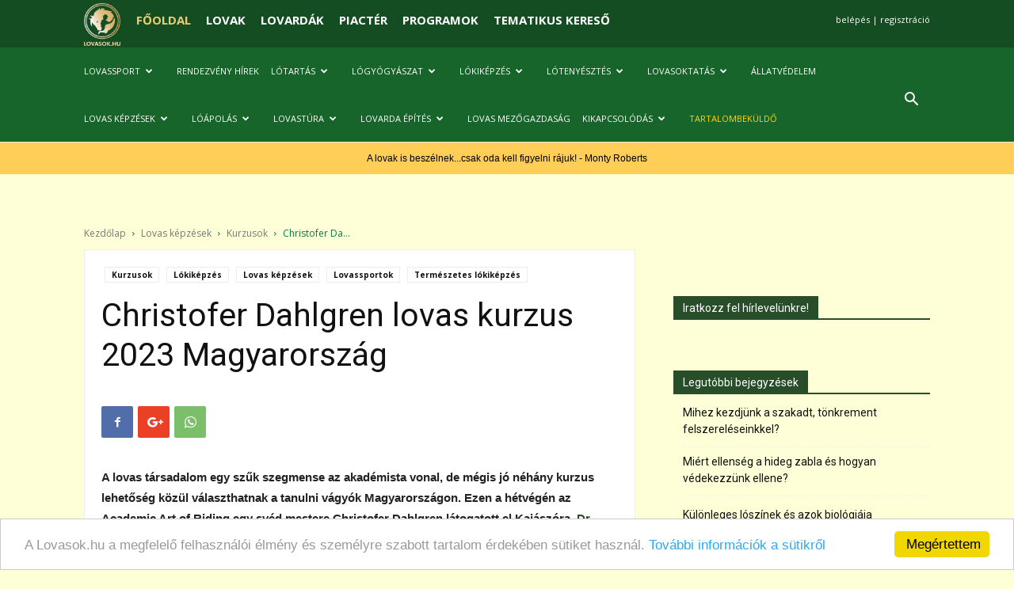

--- FILE ---
content_type: text/html; charset=UTF-8
request_url: https://www.lovasok.hu/lokikepzes/christofer-dahlgren-lovas-kurzus-2023-magyarorszag/
body_size: 30073
content:
<!doctype html >
<!--[if IE 8]>    <html class="ie8" lang="en"> <![endif]-->
<!--[if IE 9]>    <html class="ie9" lang="en"> <![endif]-->
<!--[if gt IE 8]><!--> <html lang="hu"
 xmlns:fb="http://ogp.me/ns/fb#" prefix="og: http://ogp.me/ns# fb: http://ogp.me/ns/fb#"> <!--<![endif]-->
<head>
    <title>Christofer Dahlgren lovas kurzus 2023 Magyarország | Lovasok.hu</title>
    <meta charset="UTF-8" />
    <meta name="viewport" content="width=device-width, initial-scale=1.0">
    <link rel="pingback" href="https://www.lovasok.hu/xmlrpc.php" />
    <meta property="og:image" content="https://www.lovasok.hu/wp-content/uploads/2023/03/335228948_777275827062530_2945720585446764204_n.jpg" /><link rel="icon" type="image/png" href="https://www.lovasok.hu/wp-content/uploads/2018/03/logo2_alap_favicon_zold.ico">
<!-- This site is optimized with the Yoast SEO Premium plugin v5.7.1 - https://yoast.com/wordpress/plugins/seo/ -->
<meta name="description" content="Ezen a hétvégén az Academic Art of Riding egy svéd mestere Christofer Dahlgren látogatott el Kajászóra, Dr. Gőblyös István szervezésében."/>
<link rel="canonical" href="https://www.lovasok.hu/lokikepzes/christofer-dahlgren-lovas-kurzus-2023-magyarorszag/" />
<meta property="og:locale" content="hu_HU" />
<meta property="og:type" content="article" />
<meta property="og:title" content="Christofer Dahlgren lovas kurzus 2023 Magyarország | Lovasok.hu" />
<meta property="og:description" content="Ezen a hétvégén az Academic Art of Riding egy svéd mestere Christofer Dahlgren látogatott el Kajászóra, Dr. Gőblyös István szervezésében." />
<meta property="og:url" content="https://www.lovasok.hu/lokikepzes/christofer-dahlgren-lovas-kurzus-2023-magyarorszag/" />
<meta property="og:site_name" content="Lovasok.hu" />
<meta property="article:publisher" content="https://www.facebook.com/lovasok.hu/" />
<meta property="article:tag" content="." />
<meta property="article:tag" content="Christofer Dahlgren" />
<meta property="article:tag" content="Dr. Gőblyös István" />
<meta property="article:tag" content="lovassportok - belföld" />
<meta property="article:section" content="Lókiképzés" />
<meta property="article:published_time" content="2023-03-14T13:12:38+01:00" />
<meta property="article:modified_time" content="2023-03-15T08:30:56+01:00" />
<meta property="og:updated_time" content="2023-03-15T08:30:56+01:00" />
<meta property="fb:app_id" content="176731789030764" />
<meta property="og:image" content="https://www.lovasok.hu/wp-content/uploads/2023/03/335228948_777275827062530_2945720585446764204_n.jpg" />
<meta property="og:image:secure_url" content="https://www.lovasok.hu/wp-content/uploads/2023/03/335228948_777275827062530_2945720585446764204_n.jpg" />
<meta property="og:image:width" content="2048" />
<meta property="og:image:height" content="1752" />
<script type='application/ld+json'>{"@context":"http:\/\/schema.org","@type":"WebSite","@id":"#website","url":"https:\/\/www.lovasok.hu\/","name":"Lovasok.hu","alternateName":"Lovasok.hu - Minden ami l\u00f3","potentialAction":{"@type":"SearchAction","target":"https:\/\/www.lovasok.hu\/?s={search_term_string}","query-input":"required name=search_term_string"}}</script>
<script type='application/ld+json'>{"@context":"http:\/\/schema.org","@type":"Organization","url":"https:\/\/www.lovasok.hu\/lokikepzes\/christofer-dahlgren-lovas-kurzus-2023-magyarorszag\/","sameAs":["https:\/\/www.facebook.com\/lovasok.hu\/","https:\/\/www.instagram.com\/lovasok.hu_official\/"],"@id":"#organization","name":"Lovasok.hu","logo":"http:\/\/www.lovasok.hu\/wp-content\/uploads\/2017\/06\/nagy_logo.png"}</script>
<!-- / Yoast SEO Premium plugin. -->

<link rel='dns-prefetch' href='//fonts.googleapis.com' />
<link rel='dns-prefetch' href='//s.w.org' />
<link rel="alternate" type="application/rss+xml" title="Lovasok.hu &raquo; hírcsatorna" href="https://www.lovasok.hu/feed/" />
<link rel="alternate" type="application/rss+xml" title="Lovasok.hu &raquo; hozzászólás hírcsatorna" href="https://www.lovasok.hu/comments/feed/" />
		<script type="text/javascript">
			window._wpemojiSettings = {"baseUrl":"https:\/\/s.w.org\/images\/core\/emoji\/2.4\/72x72\/","ext":".png","svgUrl":"https:\/\/s.w.org\/images\/core\/emoji\/2.4\/svg\/","svgExt":".svg","source":{"concatemoji":"https:\/\/www.lovasok.hu\/wp-includes\/js\/wp-emoji-release.min.js?ver=08aa42631c5b08b2ed746bdd0973b5a9"}};
			!function(a,b,c){function d(a,b){var c=String.fromCharCode;l.clearRect(0,0,k.width,k.height),l.fillText(c.apply(this,a),0,0);var d=k.toDataURL();l.clearRect(0,0,k.width,k.height),l.fillText(c.apply(this,b),0,0);var e=k.toDataURL();return d===e}function e(a){var b;if(!l||!l.fillText)return!1;switch(l.textBaseline="top",l.font="600 32px Arial",a){case"flag":return!(b=d([55356,56826,55356,56819],[55356,56826,8203,55356,56819]))&&(b=d([55356,57332,56128,56423,56128,56418,56128,56421,56128,56430,56128,56423,56128,56447],[55356,57332,8203,56128,56423,8203,56128,56418,8203,56128,56421,8203,56128,56430,8203,56128,56423,8203,56128,56447]),!b);case"emoji":return b=d([55357,56692,8205,9792,65039],[55357,56692,8203,9792,65039]),!b}return!1}function f(a){var c=b.createElement("script");c.src=a,c.defer=c.type="text/javascript",b.getElementsByTagName("head")[0].appendChild(c)}var g,h,i,j,k=b.createElement("canvas"),l=k.getContext&&k.getContext("2d");for(j=Array("flag","emoji"),c.supports={everything:!0,everythingExceptFlag:!0},i=0;i<j.length;i++)c.supports[j[i]]=e(j[i]),c.supports.everything=c.supports.everything&&c.supports[j[i]],"flag"!==j[i]&&(c.supports.everythingExceptFlag=c.supports.everythingExceptFlag&&c.supports[j[i]]);c.supports.everythingExceptFlag=c.supports.everythingExceptFlag&&!c.supports.flag,c.DOMReady=!1,c.readyCallback=function(){c.DOMReady=!0},c.supports.everything||(h=function(){c.readyCallback()},b.addEventListener?(b.addEventListener("DOMContentLoaded",h,!1),a.addEventListener("load",h,!1)):(a.attachEvent("onload",h),b.attachEvent("onreadystatechange",function(){"complete"===b.readyState&&c.readyCallback()})),g=c.source||{},g.concatemoji?f(g.concatemoji):g.wpemoji&&g.twemoji&&(f(g.twemoji),f(g.wpemoji)))}(window,document,window._wpemojiSettings);
		</script>
		<style type="text/css">
img.wp-smiley,
img.emoji {
	display: inline !important;
	border: none !important;
	box-shadow: none !important;
	height: 1em !important;
	width: 1em !important;
	margin: 0 .07em !important;
	vertical-align: -0.1em !important;
	background: none !important;
	padding: 0 !important;
}
</style>
<link rel='stylesheet' id='mediaelement-css'  href='https://www.lovasok.hu/wp-includes/js/mediaelement/mediaelementplayer-legacy.min.css?ver=4.2.6-78496d1' type='text/css' media='all' />
<link rel='stylesheet' id='wp-mediaelement-css'  href='https://www.lovasok.hu/wp-includes/js/mediaelement/wp-mediaelement.min.css?ver=08aa42631c5b08b2ed746bdd0973b5a9' type='text/css' media='all' />
<link rel='stylesheet' id='image-hover-effects-css-css'  href='https://www.lovasok.hu/wp-content/plugins/mega-addons-for-visual-composer/css/ihover.css?ver=08aa42631c5b08b2ed746bdd0973b5a9' type='text/css' media='all' />
<link rel='stylesheet' id='style-css-css'  href='https://www.lovasok.hu/wp-content/plugins/mega-addons-for-visual-composer/css/style.css?ver=08aa42631c5b08b2ed746bdd0973b5a9' type='text/css' media='all' />
<link rel='stylesheet' id='font-awesome-latest-css'  href='https://www.lovasok.hu/wp-content/plugins/mega-addons-for-visual-composer/css/font-awesome/css/all.css?ver=08aa42631c5b08b2ed746bdd0973b5a9' type='text/css' media='all' />
<link rel='stylesheet' id='google-fonts-style-css'  href='https://fonts.googleapis.com/css?family=Open+Sans%3A300italic%2C400%2C400italic%2C600%2C600italic%2C700%7CRoboto%3A300%2C400%2C400italic%2C500%2C500italic%2C700%2C900&#038;ver=8.7.5' type='text/css' media='all' />
<link rel='stylesheet' id='js_composer_front-css'  href='https://www.lovasok.hu/wp-content/plugins/js_composer/assets/css/js_composer.min.css?ver=6.10.0' type='text/css' media='all' />
<link rel='stylesheet' id='td-theme-css'  href='https://www.lovasok.hu/wp-content/themes/Newspaper-child/style.css?ver=-' type='text/css' media='all' />
<script type='text/javascript' src='https://www.lovasok.hu/wp-includes/js/jquery/jquery.js?ver=1.12.4'></script>
<script type='text/javascript' src='https://www.lovasok.hu/wp-includes/js/jquery/jquery-migrate.min.js?ver=1.4.1'></script>
<script type='text/javascript'>
var mejsL10n = {"language":"hu","strings":{"mejs.install-flash":"Olyan b\u00f6ng\u00e9sz\u0151 van haszn\u00e1latban, amelyben nincs enged\u00e9lyezve vagy telep\u00edtve a Flash player. A haszn\u00e1lathoz a Flash player b\u0151v\u00edtm\u00e9nyt be kell kapcsolni, vagy a leg\u00fajabb verzi\u00f3t a https:\/\/get.adobe.com\/flashplayer\/ oldalr\u00f3l let\u00f6lteni \u00e9s telep\u00edteni.","mejs.fullscreen-off":"Turn off Fullscreen","mejs.fullscreen-on":"Go Fullscreen","mejs.download-video":"Download Video","mejs.fullscreen":"Teljes k\u00e9perny\u0151","mejs.time-jump-forward":["Jump forward 1 second","Jump forward %1 seconds"],"mejs.loop":"Toggle Loop","mejs.play":"Lej\u00e1tsz\u00e1s","mejs.pause":"Sz\u00fcnet","mejs.close":"Bez\u00e1r\u00e1s","mejs.time-slider":"Id\u0151cs\u00faszka","mejs.time-help-text":"A Bal\/Jobb billenty\u0171 haszn\u00e1lat\u00e1val egy m\u00e1sodpercet, a Fel\/Le billenty\u0171 haszn\u00e1lat\u00e1val 10 m\u00e1sodpercet l\u00e9ptethet\u00fcnk.","mejs.time-skip-back":["Skip back 1 second","Skip back %1 seconds"],"mejs.captions-subtitles":"K\u00e9pal\u00e1\u00edr\u00e1s\/Felirat","mejs.captions-chapters":"Fejezetek","mejs.none":"Semmi","mejs.mute-toggle":"Mute Toggle","mejs.volume-help-text":"A hanger\u0151 n\u00f6vel\u00e9s\u00e9hez, illet\u0151leg cs\u00f6kkent\u00e9s\u00e9hez a Fel\/Le billenty\u0171ket kell haszn\u00e1lni.","mejs.unmute":"N\u00e9m\u00edt\u00e1s felold\u00e1sa","mejs.mute":"N\u00e9m\u00edt\u00e1s","mejs.volume-slider":"Hanger\u0151 cs\u00faszka","mejs.video-player":"Vide\u00f3lej\u00e1tsz\u00f3","mejs.audio-player":"Audi\u00f3 lej\u00e1tsz\u00f3","mejs.ad-skip":"Skip ad","mejs.ad-skip-info":["Skip in 1 second","Skip in %1 seconds"],"mejs.source-chooser":"Source Chooser","mejs.stop":"Stop","mejs.speed-rate":"Speed Rate","mejs.live-broadcast":"\u00c9l\u0151 k\u00f6zvet\u00edt\u00e9s","mejs.afrikaans":"afrikai","mejs.albanian":"alb\u00e1n","mejs.arabic":"arab","mejs.belarusian":"feh\u00e9r orosz","mejs.bulgarian":"bolg\u00e1r","mejs.catalan":"katal\u00e1n","mejs.chinese":"k\u00ednai","mejs.chinese-simplified":"k\u00ednai (egyszer\u0171s\u00edtett)","mejs.chinese-traditional":"k\u00ednai (hagyom\u00e1nyos)","mejs.croatian":"horv\u00e1t","mejs.czech":"cseh","mejs.danish":"d\u00e1n","mejs.dutch":"holland","mejs.english":"Angol","mejs.estonian":"\u00e9szt","mejs.filipino":"filipp\u00edn\u00f3","mejs.finnish":"finn","mejs.french":"francia","mejs.galician":"gal\u00edciai","mejs.german":"n\u00e9met","mejs.greek":"g\u00f6r\u00f6g","mejs.haitian-creole":"haiti kreol","mejs.hebrew":"h\u00e9ber","mejs.hindi":"hindi","mejs.hungarian":"magyar","mejs.icelandic":"izlandi","mejs.indonesian":"indon\u00e9z","mejs.irish":"\u00edr","mejs.italian":"olasz","mejs.japanese":"jap\u00e1n","mejs.korean":"koreai","mejs.latvian":"lett","mejs.lithuanian":"litv\u00e1n","mejs.macedonian":"maced\u00f3n","mejs.malay":"mal\u00e1j","mejs.maltese":"m\u00e1ltai","mejs.norwegian":"norv\u00e9g","mejs.persian":"perzsa","mejs.polish":"lengyel","mejs.portuguese":"portug\u00e1l","mejs.romanian":"rom\u00e1n","mejs.russian":"orosz","mejs.serbian":"szerb","mejs.slovak":"szlov\u00e1k","mejs.slovenian":"szlov\u00e9n","mejs.spanish":"spanyol","mejs.swahili":"szuah\u00e9li","mejs.swedish":"sv\u00e9d","mejs.tagalog":"Tagalog","mejs.thai":"thai","mejs.turkish":"t\u00f6r\u00f6k","mejs.ukrainian":"ukr\u00e1n","mejs.vietnamese":"vietn\u00e1mi","mejs.welsh":"welszi","mejs.yiddish":"Jiddis"}};
</script>
<script type='text/javascript' src='https://www.lovasok.hu/wp-includes/js/mediaelement/mediaelement-and-player.min.js?ver=4.2.6-78496d1'></script>
<script type='text/javascript' src='https://www.lovasok.hu/wp-includes/js/mediaelement/mediaelement-migrate.min.js?ver=08aa42631c5b08b2ed746bdd0973b5a9'></script>
<script type='text/javascript'>
/* <![CDATA[ */
var _wpmejsSettings = {"pluginPath":"\/wp-includes\/js\/mediaelement\/","classPrefix":"mejs-","stretching":"responsive"};
/* ]]> */
</script>
<link rel='https://api.w.org/' href='https://www.lovasok.hu/wp-json/' />
<link rel="EditURI" type="application/rsd+xml" title="RSD" href="https://www.lovasok.hu/xmlrpc.php?rsd" />
<link rel="wlwmanifest" type="application/wlwmanifest+xml" href="https://www.lovasok.hu/wp-includes/wlwmanifest.xml" /> 

<link rel='shortlink' href='https://www.lovasok.hu/?p=85591' />
<link rel="alternate" type="application/json+oembed" href="https://www.lovasok.hu/wp-json/oembed/1.0/embed?url=https%3A%2F%2Fwww.lovasok.hu%2Flokikepzes%2Fchristofer-dahlgren-lovas-kurzus-2023-magyarorszag%2F" />
<link rel="alternate" type="text/xml+oembed" href="https://www.lovasok.hu/wp-json/oembed/1.0/embed?url=https%3A%2F%2Fwww.lovasok.hu%2Flokikepzes%2Fchristofer-dahlgren-lovas-kurzus-2023-magyarorszag%2F&#038;format=xml" />
<meta property="fb:app_id" content="176731789030764"/><link rel='stylesheet' href='https://www.lovasok.hu/dfp-extra-styles.css' />
<script async src="https://securepubads.g.doubleclick.net/tag/js/gpt.js"></script>
<script>
  window.googletag = window.googletag || {cmd: []};
  googletag.cmd.push(function() {
    googletag.defineSlot('/1041316/portal_nyitolap_fejlec2', [[728, 90], [970, 250], [300, 250], [970, 90]], 'div-gpt-ad-1600941572101-0').addService(googletag.pubads());
    googletag.defineSlot('/1041316/portal_nyitolap_billboard2', [[300, 600], [340, 250], [300, 250]], 'div-gpt-ad-1600941638261-0').addService(googletag.pubads());
    googletag.defineSlot('/1041316/portal_geleria_allo', [160, 600], 'div-gpt-ad-1600941674992-0').addService(googletag.pubads());
    googletag.defineSlot('/1041316/portal_cikk_listafelso_big', [[640, 360], [300, 250], [600, 300]], 'div-gpt-ad-1600941732331-0').addService(googletag.pubads());
    googletag.defineSlot('/1041316/portal_cikk_listafelso', [[300, 250], [600, 300], [727, 90], [640, 360]], 'div-gpt-ad-1600941776206-0').addService(googletag.pubads());
    googletag.defineSlot('/1041316/portal_cikk_fejlec', [[970, 90], [728, 90], [300, 250], [970, 250]], 'div-gpt-ad-1600941821406-0').addService(googletag.pubads());
    googletag.defineSlot('/1041316/portal_cikk_billboard', [300, 250], 'div-gpt-ad-1600941856359-0').addService(googletag.pubads());
    googletag.pubads().enableSingleRequest();
    googletag.pubads().collapseEmptyDivs();
    googletag.enableServices();
  });
</script>
<script type="module" src="https://widget.molin.ai/shop-ai.js?w=zo7ufpjb"></script>	<script type="text/javascript" >
		function wpmautic_send(){
			if ('undefined' === typeof mt) {
				if (console !== undefined) {
					console.warn('WPMautic: mt not defined. Did you load mtc.js ?');
				}
				return false;
			}
			// Add the mt('send', 'pageview') script with optional tracking attributes.
			mt('send', 'pageview', {"tags":"wpc-kurzusok,wpc-lokikepzes,wpc-lovas-kepzesek,wpc-lovassportok,wpc-termeszetes-lokikepzes,wpt-,wpt-christofer-dahlgren,wpt-dr-goblyoes-istvan,wpt-lovassportok---belfoeld"});
		}

			(function(w,d,t,u,n,a,m){w['MauticTrackingObject']=n;
			w[n]=w[n]||function(){(w[n].q=w[n].q||[]).push(arguments)},a=d.createElement(t),
			m=d.getElementsByTagName(t)[0];a.async=1;a.src=u;m.parentNode.insertBefore(a,m)
		})(window,document,'script','https://m.lovasok.hu/mtc.js','mt');

		wpmautic_send();
			</script>
	<!--[if lt IE 9]><script src="https://cdnjs.cloudflare.com/ajax/libs/html5shiv/3.7.3/html5shiv.js"></script><![endif]-->
    
        <script>
          window.fbAsyncInit = function() {
            FB.init({
              appId      : '176731789030764',
              xfbml      : true,
              version    : 'v2.7'
            });
          };

          (function(d, s, id){
             var js, fjs = d.getElementsByTagName(s)[0];
             if (d.getElementById(id)) {return;}
             js = d.createElement(s); js.id = id;
             js.src = '//connect.facebook.net/hu_HU/sdk.js';
             fjs.parentNode.insertBefore(js, fjs);
           }(document, 'script', 'facebook-jssdk'));
        </script>

    <meta name="generator" content="Powered by WPBakery Page Builder - drag and drop page builder for WordPress."/>
<!--[if lte IE 9]><link rel="stylesheet" type="text/css" href="https://www.lovasok.hu/wp-content/plugins/js_composer/assets/css/vc_lte_ie9.min.css" media="screen"><![endif]-->
<!-- JS generated by theme -->

<script>
    
    

	    var tdBlocksArray = []; //here we store all the items for the current page

	    //td_block class - each ajax block uses a object of this class for requests
	    function tdBlock() {
		    this.id = '';
		    this.block_type = 1; //block type id (1-234 etc)
		    this.atts = '';
		    this.td_column_number = '';
		    this.td_current_page = 1; //
		    this.post_count = 0; //from wp
		    this.found_posts = 0; //from wp
		    this.max_num_pages = 0; //from wp
		    this.td_filter_value = ''; //current live filter value
		    this.is_ajax_running = false;
		    this.td_user_action = ''; // load more or infinite loader (used by the animation)
		    this.header_color = '';
		    this.ajax_pagination_infinite_stop = ''; //show load more at page x
	    }


        // td_js_generator - mini detector
        (function(){
            var htmlTag = document.getElementsByTagName("html")[0];

	        if ( navigator.userAgent.indexOf("MSIE 10.0") > -1 ) {
                htmlTag.className += ' ie10';
            }

            if ( !!navigator.userAgent.match(/Trident.*rv\:11\./) ) {
                htmlTag.className += ' ie11';
            }

	        if ( navigator.userAgent.indexOf("Edge") > -1 ) {
                htmlTag.className += ' ieEdge';
            }

            if ( /(iPad|iPhone|iPod)/g.test(navigator.userAgent) ) {
                htmlTag.className += ' td-md-is-ios';
            }

            var user_agent = navigator.userAgent.toLowerCase();
            if ( user_agent.indexOf("android") > -1 ) {
                htmlTag.className += ' td-md-is-android';
            }

            if ( -1 !== navigator.userAgent.indexOf('Mac OS X')  ) {
                htmlTag.className += ' td-md-is-os-x';
            }

            if ( /chrom(e|ium)/.test(navigator.userAgent.toLowerCase()) ) {
               htmlTag.className += ' td-md-is-chrome';
            }

            if ( -1 !== navigator.userAgent.indexOf('Firefox') ) {
                htmlTag.className += ' td-md-is-firefox';
            }

            if ( -1 !== navigator.userAgent.indexOf('Safari') && -1 === navigator.userAgent.indexOf('Chrome') ) {
                htmlTag.className += ' td-md-is-safari';
            }

            if( -1 !== navigator.userAgent.indexOf('IEMobile') ){
                htmlTag.className += ' td-md-is-iemobile';
            }

        })();




        var tdLocalCache = {};

        ( function () {
            "use strict";

            tdLocalCache = {
                data: {},
                remove: function (resource_id) {
                    delete tdLocalCache.data[resource_id];
                },
                exist: function (resource_id) {
                    return tdLocalCache.data.hasOwnProperty(resource_id) && tdLocalCache.data[resource_id] !== null;
                },
                get: function (resource_id) {
                    return tdLocalCache.data[resource_id];
                },
                set: function (resource_id, cachedData) {
                    tdLocalCache.remove(resource_id);
                    tdLocalCache.data[resource_id] = cachedData;
                }
            };
        })();

    
    
var td_viewport_interval_list=[{"limitBottom":767,"sidebarWidth":228},{"limitBottom":1018,"sidebarWidth":300},{"limitBottom":1140,"sidebarWidth":324}];
var td_animation_stack_effect="type0";
var tds_animation_stack=true;
var td_animation_stack_specific_selectors=".entry-thumb, img";
var td_animation_stack_general_selectors=".td-animation-stack img, .td-animation-stack .entry-thumb, .post img";
var td_ajax_url="https:\/\/www.lovasok.hu\/wp-admin\/admin-ajax.php?td_theme_name=Newspaper&v=8.7.5";
var td_get_template_directory_uri="https:\/\/www.lovasok.hu\/wp-content\/themes\/Newspaper";
var tds_snap_menu="smart_snap_always";
var tds_logo_on_sticky="show";
var tds_header_style="5";
var td_please_wait="K\u00e9rj\u00fck, v\u00e1rjon ...";
var td_email_user_pass_incorrect="T\u00e9ves felhaszn\u00e1l\u00f3n\u00e9v vagy jelsz\u00f3!";
var td_email_user_incorrect="E-mail vagy felhaszn\u00e1l\u00f3n\u00e9v t\u00e9ves!";
var td_email_incorrect="T\u00e9ves E-mail!";
var tds_more_articles_on_post_enable="";
var tds_more_articles_on_post_time_to_wait="";
var tds_more_articles_on_post_pages_distance_from_top=0;
var tds_theme_color_site_wide="#284e29";
var tds_smart_sidebar="";
var tdThemeName="Newspaper";
var td_magnific_popup_translation_tPrev="El\u0151z\u0151 (balra ny\u00edl)";
var td_magnific_popup_translation_tNext="K\u00f6vetkez\u0151 (jobb ny\u00edl gomb)";
var td_magnific_popup_translation_tCounter="%curr% a %total%-b\u00f3l";
var td_magnific_popup_translation_ajax_tError="A %url%-t nem siker\u00fclt bet\u00f6lteni.";
var td_magnific_popup_translation_image_tError="A #%curr% k\u00e9pet nem siker\u00fclt bet\u00f6lteni.";
var tdDateNamesI18n={"month_names":["janu\u00e1r","febru\u00e1r","m\u00e1rcius","\u00e1prilis","m\u00e1jus","j\u00fanius","j\u00falius","augusztus","szeptember","okt\u00f3ber","november","december"],"month_names_short":["jan","febr","m\u00e1rc","\u00e1pr","m\u00e1j","j\u00fan","j\u00fal","aug","szept","okt","nov","dec"],"day_names":["vas\u00e1rnap","h\u00e9tf\u0151","kedd","szerda","cs\u00fct\u00f6rt\u00f6k","p\u00e9ntek","szombat"],"day_names_short":["vas","h\u00e9t","ked","sze","cs\u00fc","p\u00e9n","szo"]};
var td_ad_background_click_link="";
var td_ad_background_click_target="";
</script>


<!-- Header style compiled by theme -->

<style>
    

body {
	background-color:#ffffd7;
}
.td-header-wrap .black-menu .sf-menu > .current-menu-item > a,
    .td-header-wrap .black-menu .sf-menu > .current-menu-ancestor > a,
    .td-header-wrap .black-menu .sf-menu > .current-category-ancestor > a,
    .td-header-wrap .black-menu .sf-menu > li > a:hover,
    .td-header-wrap .black-menu .sf-menu > .sfHover > a,
    .td-header-style-12 .td-header-menu-wrap-full,
    .sf-menu > .current-menu-item > a:after,
    .sf-menu > .current-menu-ancestor > a:after,
    .sf-menu > .current-category-ancestor > a:after,
    .sf-menu > li:hover > a:after,
    .sf-menu > .sfHover > a:after,
    .td-header-style-12 .td-affix,
    .header-search-wrap .td-drop-down-search:after,
    .header-search-wrap .td-drop-down-search .btn:hover,
    input[type=submit]:hover,
    .td-read-more a,
    .td-post-category:hover,
    .td-grid-style-1.td-hover-1 .td-big-grid-post:hover .td-post-category,
    .td-grid-style-5.td-hover-1 .td-big-grid-post:hover .td-post-category,
    .td_top_authors .td-active .td-author-post-count,
    .td_top_authors .td-active .td-author-comments-count,
    .td_top_authors .td_mod_wrap:hover .td-author-post-count,
    .td_top_authors .td_mod_wrap:hover .td-author-comments-count,
    .td-404-sub-sub-title a:hover,
    .td-search-form-widget .wpb_button:hover,
    .td-rating-bar-wrap div,
    .td_category_template_3 .td-current-sub-category,
    .dropcap,
    .td_wrapper_video_playlist .td_video_controls_playlist_wrapper,
    .wpb_default,
    .wpb_default:hover,
    .td-left-smart-list:hover,
    .td-right-smart-list:hover,
    .woocommerce-checkout .woocommerce input.button:hover,
    .woocommerce-page .woocommerce a.button:hover,
    .woocommerce-account div.woocommerce .button:hover,
    #bbpress-forums button:hover,
    .bbp_widget_login .button:hover,
    .td-footer-wrapper .td-post-category,
    .td-footer-wrapper .widget_product_search input[type="submit"]:hover,
    .woocommerce .product a.button:hover,
    .woocommerce .product #respond input#submit:hover,
    .woocommerce .checkout input#place_order:hover,
    .woocommerce .woocommerce.widget .button:hover,
    .single-product .product .summary .cart .button:hover,
    .woocommerce-cart .woocommerce table.cart .button:hover,
    .woocommerce-cart .woocommerce .shipping-calculator-form .button:hover,
    .td-next-prev-wrap a:hover,
    .td-load-more-wrap a:hover,
    .td-post-small-box a:hover,
    .page-nav .current,
    .page-nav:first-child > div,
    .td_category_template_8 .td-category-header .td-category a.td-current-sub-category,
    .td_category_template_4 .td-category-siblings .td-category a:hover,
    #bbpress-forums .bbp-pagination .current,
    #bbpress-forums #bbp-single-user-details #bbp-user-navigation li.current a,
    .td-theme-slider:hover .slide-meta-cat a,
    a.vc_btn-black:hover,
    .td-trending-now-wrapper:hover .td-trending-now-title,
    .td-scroll-up,
    .td-smart-list-button:hover,
    .td-weather-information:before,
    .td-weather-week:before,
    .td_block_exchange .td-exchange-header:before,
    .td_block_big_grid_9.td-grid-style-1 .td-post-category,
    .td_block_big_grid_9.td-grid-style-5 .td-post-category,
    .td-grid-style-6.td-hover-1 .td-module-thumb:after,
    .td-pulldown-syle-2 .td-subcat-dropdown ul:after,
    .td_block_template_9 .td-block-title:after,
    .td_block_template_15 .td-block-title:before,
    div.wpforms-container .wpforms-form div.wpforms-submit-container button[type=submit] {
        background-color: #284e29;
    }

    .td_block_template_4 .td-related-title .td-cur-simple-item:before {
        border-color: #284e29 transparent transparent transparent !important;
    }

    .woocommerce .woocommerce-message .button:hover,
    .woocommerce .woocommerce-error .button:hover,
    .woocommerce .woocommerce-info .button:hover {
        background-color: #284e29 !important;
    }
    
    
    .td_block_template_4 .td-related-title .td-cur-simple-item,
    .td_block_template_3 .td-related-title .td-cur-simple-item,
    .td_block_template_9 .td-related-title:after {
        background-color: #284e29;
    }

    .woocommerce .product .onsale,
    .woocommerce.widget .ui-slider .ui-slider-handle {
        background: none #284e29;
    }

    .woocommerce.widget.widget_layered_nav_filters ul li a {
        background: none repeat scroll 0 0 #284e29 !important;
    }

    a,
    cite a:hover,
    .td_mega_menu_sub_cats .cur-sub-cat,
    .td-mega-span h3 a:hover,
    .td_mod_mega_menu:hover .entry-title a,
    .header-search-wrap .result-msg a:hover,
    .td-header-top-menu .td-drop-down-search .td_module_wrap:hover .entry-title a,
    .td-header-top-menu .td-icon-search:hover,
    .td-header-wrap .result-msg a:hover,
    .top-header-menu li a:hover,
    .top-header-menu .current-menu-item > a,
    .top-header-menu .current-menu-ancestor > a,
    .top-header-menu .current-category-ancestor > a,
    .td-social-icon-wrap > a:hover,
    .td-header-sp-top-widget .td-social-icon-wrap a:hover,
    .td-page-content blockquote p,
    .td-post-content blockquote p,
    .mce-content-body blockquote p,
    .comment-content blockquote p,
    .wpb_text_column blockquote p,
    .td_block_text_with_title blockquote p,
    .td_module_wrap:hover .entry-title a,
    .td-subcat-filter .td-subcat-list a:hover,
    .td-subcat-filter .td-subcat-dropdown a:hover,
    .td_quote_on_blocks,
    .dropcap2,
    .dropcap3,
    .td_top_authors .td-active .td-authors-name a,
    .td_top_authors .td_mod_wrap:hover .td-authors-name a,
    .td-post-next-prev-content a:hover,
    .author-box-wrap .td-author-social a:hover,
    .td-author-name a:hover,
    .td-author-url a:hover,
    .td_mod_related_posts:hover h3 > a,
    .td-post-template-11 .td-related-title .td-related-left:hover,
    .td-post-template-11 .td-related-title .td-related-right:hover,
    .td-post-template-11 .td-related-title .td-cur-simple-item,
    .td-post-template-11 .td_block_related_posts .td-next-prev-wrap a:hover,
    .comment-reply-link:hover,
    .logged-in-as a:hover,
    #cancel-comment-reply-link:hover,
    .td-search-query,
    .td-category-header .td-pulldown-category-filter-link:hover,
    .td-category-siblings .td-subcat-dropdown a:hover,
    .td-category-siblings .td-subcat-dropdown a.td-current-sub-category,
    .widget a:hover,
    .td_wp_recentcomments a:hover,
    .archive .widget_archive .current,
    .archive .widget_archive .current a,
    .widget_calendar tfoot a:hover,
    .woocommerce a.added_to_cart:hover,
    .woocommerce-account .woocommerce-MyAccount-navigation a:hover,
    #bbpress-forums li.bbp-header .bbp-reply-content span a:hover,
    #bbpress-forums .bbp-forum-freshness a:hover,
    #bbpress-forums .bbp-topic-freshness a:hover,
    #bbpress-forums .bbp-forums-list li a:hover,
    #bbpress-forums .bbp-forum-title:hover,
    #bbpress-forums .bbp-topic-permalink:hover,
    #bbpress-forums .bbp-topic-started-by a:hover,
    #bbpress-forums .bbp-topic-started-in a:hover,
    #bbpress-forums .bbp-body .super-sticky li.bbp-topic-title .bbp-topic-permalink,
    #bbpress-forums .bbp-body .sticky li.bbp-topic-title .bbp-topic-permalink,
    .widget_display_replies .bbp-author-name,
    .widget_display_topics .bbp-author-name,
    .footer-text-wrap .footer-email-wrap a,
    .td-subfooter-menu li a:hover,
    .footer-social-wrap a:hover,
    a.vc_btn-black:hover,
    .td-smart-list-dropdown-wrap .td-smart-list-button:hover,
    .td_module_17 .td-read-more a:hover,
    .td_module_18 .td-read-more a:hover,
    .td_module_19 .td-post-author-name a:hover,
    .td-instagram-user a,
    .td-pulldown-syle-2 .td-subcat-dropdown:hover .td-subcat-more span,
    .td-pulldown-syle-2 .td-subcat-dropdown:hover .td-subcat-more i,
    .td-pulldown-syle-3 .td-subcat-dropdown:hover .td-subcat-more span,
    .td-pulldown-syle-3 .td-subcat-dropdown:hover .td-subcat-more i,
    .td-block-title-wrap .td-wrapper-pulldown-filter .td-pulldown-filter-display-option:hover,
    .td-block-title-wrap .td-wrapper-pulldown-filter .td-pulldown-filter-display-option:hover i,
    .td-block-title-wrap .td-wrapper-pulldown-filter .td-pulldown-filter-link:hover,
    .td-block-title-wrap .td-wrapper-pulldown-filter .td-pulldown-filter-item .td-cur-simple-item,
    .td_block_template_2 .td-related-title .td-cur-simple-item,
    .td_block_template_5 .td-related-title .td-cur-simple-item,
    .td_block_template_6 .td-related-title .td-cur-simple-item,
    .td_block_template_7 .td-related-title .td-cur-simple-item,
    .td_block_template_8 .td-related-title .td-cur-simple-item,
    .td_block_template_9 .td-related-title .td-cur-simple-item,
    .td_block_template_10 .td-related-title .td-cur-simple-item,
    .td_block_template_11 .td-related-title .td-cur-simple-item,
    .td_block_template_12 .td-related-title .td-cur-simple-item,
    .td_block_template_13 .td-related-title .td-cur-simple-item,
    .td_block_template_14 .td-related-title .td-cur-simple-item,
    .td_block_template_15 .td-related-title .td-cur-simple-item,
    .td_block_template_16 .td-related-title .td-cur-simple-item,
    .td_block_template_17 .td-related-title .td-cur-simple-item,
    .td-theme-wrap .sf-menu ul .td-menu-item > a:hover,
    .td-theme-wrap .sf-menu ul .sfHover > a,
    .td-theme-wrap .sf-menu ul .current-menu-ancestor > a,
    .td-theme-wrap .sf-menu ul .current-category-ancestor > a,
    .td-theme-wrap .sf-menu ul .current-menu-item > a,
    .td_outlined_btn {
        color: #284e29;
    }

    a.vc_btn-black.vc_btn_square_outlined:hover,
    a.vc_btn-black.vc_btn_outlined:hover,
    .td-mega-menu-page .wpb_content_element ul li a:hover,
    .td-theme-wrap .td-aj-search-results .td_module_wrap:hover .entry-title a,
    .td-theme-wrap .header-search-wrap .result-msg a:hover {
        color: #284e29 !important;
    }

    .td-next-prev-wrap a:hover,
    .td-load-more-wrap a:hover,
    .td-post-small-box a:hover,
    .page-nav .current,
    .page-nav:first-child > div,
    .td_category_template_8 .td-category-header .td-category a.td-current-sub-category,
    .td_category_template_4 .td-category-siblings .td-category a:hover,
    #bbpress-forums .bbp-pagination .current,
    .post .td_quote_box,
    .page .td_quote_box,
    a.vc_btn-black:hover,
    .td_block_template_5 .td-block-title > *,
    .td_outlined_btn {
        border-color: #284e29;
    }

    .td_wrapper_video_playlist .td_video_currently_playing:after {
        border-color: #284e29 !important;
    }

    .header-search-wrap .td-drop-down-search:before {
        border-color: transparent transparent #284e29 transparent;
    }

    .block-title > span,
    .block-title > a,
    .block-title > label,
    .widgettitle,
    .widgettitle:after,
    .td-trending-now-title,
    .td-trending-now-wrapper:hover .td-trending-now-title,
    .wpb_tabs li.ui-tabs-active a,
    .wpb_tabs li:hover a,
    .vc_tta-container .vc_tta-color-grey.vc_tta-tabs-position-top.vc_tta-style-classic .vc_tta-tabs-container .vc_tta-tab.vc_active > a,
    .vc_tta-container .vc_tta-color-grey.vc_tta-tabs-position-top.vc_tta-style-classic .vc_tta-tabs-container .vc_tta-tab:hover > a,
    .td_block_template_1 .td-related-title .td-cur-simple-item,
    .woocommerce .product .products h2:not(.woocommerce-loop-product__title),
    .td-subcat-filter .td-subcat-dropdown:hover .td-subcat-more, 
    .td_3D_btn,
    .td_shadow_btn,
    .td_default_btn,
    .td_round_btn, 
    .td_outlined_btn:hover {
    	background-color: #284e29;
    }

    .woocommerce div.product .woocommerce-tabs ul.tabs li.active {
    	background-color: #284e29 !important;
    }

    .block-title,
    .td_block_template_1 .td-related-title,
    .wpb_tabs .wpb_tabs_nav,
    .vc_tta-container .vc_tta-color-grey.vc_tta-tabs-position-top.vc_tta-style-classic .vc_tta-tabs-container,
    .woocommerce div.product .woocommerce-tabs ul.tabs:before {
        border-color: #284e29;
    }
    .td_block_wrap .td-subcat-item a.td-cur-simple-item {
	    color: #284e29;
	}


    
    .td-grid-style-4 .entry-title
    {
        background-color: rgba(40, 78, 41, 0.7);
    }

    
    .block-title > span,
    .block-title > span > a,
    .block-title > a,
    .block-title > label,
    .widgettitle,
    .widgettitle:after,
    .td-trending-now-title,
    .td-trending-now-wrapper:hover .td-trending-now-title,
    .wpb_tabs li.ui-tabs-active a,
    .wpb_tabs li:hover a,
    .vc_tta-container .vc_tta-color-grey.vc_tta-tabs-position-top.vc_tta-style-classic .vc_tta-tabs-container .vc_tta-tab.vc_active > a,
    .vc_tta-container .vc_tta-color-grey.vc_tta-tabs-position-top.vc_tta-style-classic .vc_tta-tabs-container .vc_tta-tab:hover > a,
    .td_block_template_1 .td-related-title .td-cur-simple-item,
    .woocommerce .product .products h2:not(.woocommerce-loop-product__title),
    .td-subcat-filter .td-subcat-dropdown:hover .td-subcat-more,
    .td-weather-information:before,
    .td-weather-week:before,
    .td_block_exchange .td-exchange-header:before,
    .td-theme-wrap .td_block_template_3 .td-block-title > *,
    .td-theme-wrap .td_block_template_4 .td-block-title > *,
    .td-theme-wrap .td_block_template_7 .td-block-title > *,
    .td-theme-wrap .td_block_template_9 .td-block-title:after,
    .td-theme-wrap .td_block_template_10 .td-block-title::before,
    .td-theme-wrap .td_block_template_11 .td-block-title::before,
    .td-theme-wrap .td_block_template_11 .td-block-title::after,
    .td-theme-wrap .td_block_template_14 .td-block-title,
    .td-theme-wrap .td_block_template_15 .td-block-title:before,
    .td-theme-wrap .td_block_template_17 .td-block-title:before {
        background-color: #284e29;
    }

    .woocommerce div.product .woocommerce-tabs ul.tabs li.active {
    	background-color: #284e29 !important;
    }

    .block-title,
    .td_block_template_1 .td-related-title,
    .wpb_tabs .wpb_tabs_nav,
    .vc_tta-container .vc_tta-color-grey.vc_tta-tabs-position-top.vc_tta-style-classic .vc_tta-tabs-container,
    .woocommerce div.product .woocommerce-tabs ul.tabs:before,
    .td-theme-wrap .td_block_template_5 .td-block-title > *,
    .td-theme-wrap .td_block_template_17 .td-block-title,
    .td-theme-wrap .td_block_template_17 .td-block-title::before {
        border-color: #284e29;
    }

    .td-theme-wrap .td_block_template_4 .td-block-title > *:before,
    .td-theme-wrap .td_block_template_17 .td-block-title::after {
        border-color: #284e29 transparent transparent transparent;
    }
    
    .td-theme-wrap .td_block_template_4 .td-related-title .td-cur-simple-item:before {
        border-color: #284e29 transparent transparent transparent !important;
    }

    
    .td-theme-wrap .block-title > span,
    .td-theme-wrap .block-title > span > a,
    .td-theme-wrap .widget_rss .block-title .rsswidget,
    .td-theme-wrap .block-title > a,
    .widgettitle,
    .widgettitle > a,
    .td-trending-now-title,
    .wpb_tabs li.ui-tabs-active a,
    .wpb_tabs li:hover a,
    .vc_tta-container .vc_tta-color-grey.vc_tta-tabs-position-top.vc_tta-style-classic .vc_tta-tabs-container .vc_tta-tab.vc_active > a,
    .vc_tta-container .vc_tta-color-grey.vc_tta-tabs-position-top.vc_tta-style-classic .vc_tta-tabs-container .vc_tta-tab:hover > a,
    .td-related-title .td-cur-simple-item,
    .woocommerce div.product .woocommerce-tabs ul.tabs li.active,
    .woocommerce .product .products h2:not(.woocommerce-loop-product__title),
    .td-theme-wrap .td_block_template_2 .td-block-title > *,
    .td-theme-wrap .td_block_template_3 .td-block-title > *,
    .td-theme-wrap .td_block_template_4 .td-block-title > *,
    .td-theme-wrap .td_block_template_5 .td-block-title > *,
    .td-theme-wrap .td_block_template_6 .td-block-title > *,
    .td-theme-wrap .td_block_template_6 .td-block-title:before,
    .td-theme-wrap .td_block_template_7 .td-block-title > *,
    .td-theme-wrap .td_block_template_8 .td-block-title > *,
    .td-theme-wrap .td_block_template_9 .td-block-title > *,
    .td-theme-wrap .td_block_template_10 .td-block-title > *,
    .td-theme-wrap .td_block_template_11 .td-block-title > *,
    .td-theme-wrap .td_block_template_12 .td-block-title > *,
    .td-theme-wrap .td_block_template_13 .td-block-title > span,
    .td-theme-wrap .td_block_template_13 .td-block-title > a,
    .td-theme-wrap .td_block_template_14 .td-block-title > *,
    .td-theme-wrap .td_block_template_14 .td-block-title-wrap .td-wrapper-pulldown-filter .td-pulldown-filter-display-option,
    .td-theme-wrap .td_block_template_14 .td-block-title-wrap .td-wrapper-pulldown-filter .td-pulldown-filter-display-option i,
    .td-theme-wrap .td_block_template_14 .td-block-title-wrap .td-wrapper-pulldown-filter .td-pulldown-filter-display-option:hover,
    .td-theme-wrap .td_block_template_14 .td-block-title-wrap .td-wrapper-pulldown-filter .td-pulldown-filter-display-option:hover i,
    .td-theme-wrap .td_block_template_15 .td-block-title > *,
    .td-theme-wrap .td_block_template_15 .td-block-title-wrap .td-wrapper-pulldown-filter,
    .td-theme-wrap .td_block_template_15 .td-block-title-wrap .td-wrapper-pulldown-filter i,
    .td-theme-wrap .td_block_template_16 .td-block-title > *,
    .td-theme-wrap .td_block_template_17 .td-block-title > * {
    	color: #ffffff;
    }


    
    .td-header-wrap .td-header-top-menu-full,
    .td-header-wrap .top-header-menu .sub-menu {
        background-color: #134d21;
    }
    .td-header-style-8 .td-header-top-menu-full {
        background-color: transparent;
    }
    .td-header-style-8 .td-header-top-menu-full .td-header-top-menu {
        background-color: #134d21;
        padding-left: 15px;
        padding-right: 15px;
    }

    .td-header-wrap .td-header-top-menu-full .td-header-top-menu,
    .td-header-wrap .td-header-top-menu-full {
        border-bottom: none;
    }


    
    .td-header-top-menu,
    .td-header-top-menu a,
    .td-header-wrap .td-header-top-menu-full .td-header-top-menu,
    .td-header-wrap .td-header-top-menu-full a,
    .td-header-style-8 .td-header-top-menu,
    .td-header-style-8 .td-header-top-menu a,
    .td-header-top-menu .td-drop-down-search .entry-title a {
        color: #ffffff;
    }

    
    .top-header-menu .current-menu-item > a,
    .top-header-menu .current-menu-ancestor > a,
    .top-header-menu .current-category-ancestor > a,
    .top-header-menu li a:hover,
    .td-header-sp-top-widget .td-icon-search:hover {
        color: #ebce73;
    }

    
    .td-header-wrap .td-header-sp-top-widget .td-icon-font,
    .td-header-style-7 .td-header-top-menu .td-social-icon-wrap .td-icon-font {
        color: #ffffff;
    }

    
    .td-header-wrap .td-header-sp-top-widget i.td-icon-font:hover {
        color: #ebce73;
    }


    
    .td-header-wrap .td-header-menu-wrap-full,
    .td-header-menu-wrap.td-affix,
    .td-header-style-3 .td-header-main-menu,
    .td-header-style-3 .td-affix .td-header-main-menu,
    .td-header-style-4 .td-header-main-menu,
    .td-header-style-4 .td-affix .td-header-main-menu,
    .td-header-style-8 .td-header-menu-wrap.td-affix,
    .td-header-style-8 .td-header-top-menu-full {
		background-color: #18652b;
    }


    .td-boxed-layout .td-header-style-3 .td-header-menu-wrap,
    .td-boxed-layout .td-header-style-4 .td-header-menu-wrap,
    .td-header-style-3 .td_stretch_content .td-header-menu-wrap,
    .td-header-style-4 .td_stretch_content .td-header-menu-wrap {
    	background-color: #18652b !important;
    }


    @media (min-width: 1019px) {
        .td-header-style-1 .td-header-sp-recs,
        .td-header-style-1 .td-header-sp-logo {
            margin-bottom: 28px;
        }
    }

    @media (min-width: 768px) and (max-width: 1018px) {
        .td-header-style-1 .td-header-sp-recs,
        .td-header-style-1 .td-header-sp-logo {
            margin-bottom: 14px;
        }
    }

    .td-header-style-7 .td-header-top-menu {
        border-bottom: none;
    }
    
    
    
    .sf-menu > .current-menu-item > a:after,
    .sf-menu > .current-menu-ancestor > a:after,
    .sf-menu > .current-category-ancestor > a:after,
    .sf-menu > li:hover > a:after,
    .sf-menu > .sfHover > a:after,
    .td_block_mega_menu .td-next-prev-wrap a:hover,
    .td-mega-span .td-post-category:hover,
    .td-header-wrap .black-menu .sf-menu > li > a:hover,
    .td-header-wrap .black-menu .sf-menu > .current-menu-ancestor > a,
    .td-header-wrap .black-menu .sf-menu > .sfHover > a,
    .header-search-wrap .td-drop-down-search:after,
    .header-search-wrap .td-drop-down-search .btn:hover,
    .td-header-wrap .black-menu .sf-menu > .current-menu-item > a,
    .td-header-wrap .black-menu .sf-menu > .current-menu-ancestor > a,
    .td-header-wrap .black-menu .sf-menu > .current-category-ancestor > a {
        background-color: #134d21;
    }


    .td_block_mega_menu .td-next-prev-wrap a:hover {
        border-color: #134d21;
    }

    .header-search-wrap .td-drop-down-search:before {
        border-color: transparent transparent #134d21 transparent;
    }

    .td_mega_menu_sub_cats .cur-sub-cat,
    .td_mod_mega_menu:hover .entry-title a,
    .td-theme-wrap .sf-menu ul .td-menu-item > a:hover,
    .td-theme-wrap .sf-menu ul .sfHover > a,
    .td-theme-wrap .sf-menu ul .current-menu-ancestor > a,
    .td-theme-wrap .sf-menu ul .current-category-ancestor > a,
    .td-theme-wrap .sf-menu ul .current-menu-item > a {
        color: #134d21;
    }
    
    
    
    .td-header-wrap .td-header-menu-wrap .sf-menu > li > a,
    .td-header-wrap .td-header-menu-social .td-social-icon-wrap a,
    .td-header-style-4 .td-header-menu-social .td-social-icon-wrap i,
    .td-header-style-5 .td-header-menu-social .td-social-icon-wrap i,
    .td-header-style-6 .td-header-menu-social .td-social-icon-wrap i,
    .td-header-style-12 .td-header-menu-social .td-social-icon-wrap i,
    .td-header-wrap .header-search-wrap #td-header-search-button .td-icon-search {
        color: #ffffff;
    }
    .td-header-wrap .td-header-menu-social + .td-search-wrapper #td-header-search-button:before {
      background-color: #ffffff;
    }
    
    
    .td-theme-wrap .td-mega-span h3 a {
        color: #000000;
    }
    
    .td-theme-wrap .td_mod_mega_menu:hover .entry-title a,
    .td-theme-wrap .sf-menu .td_mega_menu_sub_cats .cur-sub-cat {
        color: #dd3333;
    }
    .td-theme-wrap .sf-menu .td-mega-menu .td-post-category:hover,
    .td-theme-wrap .td-mega-menu .td-next-prev-wrap a:hover {
        background-color: #dd3333;
    }
    .td-theme-wrap .td-mega-menu .td-next-prev-wrap a:hover {
        border-color: #dd3333;
    }

    
    @media (max-width: 767px) {
        body .td-header-wrap .td-header-main-menu {
            background-color: #033f11 !important;
        }
    }


    
    .td-menu-background:before,
    .td-search-background:before {
        background: #134d21;
        background: -moz-linear-gradient(top, #134d21 0%, #18652b 100%);
        background: -webkit-gradient(left top, left bottom, color-stop(0%, #134d21), color-stop(100%, #18652b));
        background: -webkit-linear-gradient(top, #134d21 0%, #18652b 100%);
        background: -o-linear-gradient(top, #134d21 0%, @mobileu_gradient_two_mob 100%);
        background: -ms-linear-gradient(top, #134d21 0%, #18652b 100%);
        background: linear-gradient(to bottom, #134d21 0%, #18652b 100%);
        filter: progid:DXImageTransform.Microsoft.gradient( startColorstr='#134d21', endColorstr='#18652b', GradientType=0 );
    }

    
    .td-mobile-content .current-menu-item > a,
    .td-mobile-content .current-menu-ancestor > a,
    .td-mobile-content .current-category-ancestor > a,
    #td-mobile-nav .td-menu-login-section a:hover,
    #td-mobile-nav .td-register-section a:hover,
    #td-mobile-nav .td-menu-socials-wrap a:hover i,
    .td-search-close a:hover i {
        color: #ebce73;
    }

    
    .td-banner-wrap-full,
    .td-header-style-11 .td-logo-wrap-full {
        background-color: #ffffd7;
    }

    .td-header-style-11 .td-logo-wrap-full {
        border-bottom: 0;
    }

    @media (min-width: 1019px) {
        .td-header-style-2 .td-header-sp-recs,
        .td-header-style-5 .td-a-rec-id-header > div,
        .td-header-style-5 .td-g-rec-id-header > .adsbygoogle,
        .td-header-style-6 .td-a-rec-id-header > div,
        .td-header-style-6 .td-g-rec-id-header > .adsbygoogle,
        .td-header-style-7 .td-a-rec-id-header > div,
        .td-header-style-7 .td-g-rec-id-header > .adsbygoogle,
        .td-header-style-8 .td-a-rec-id-header > div,
        .td-header-style-8 .td-g-rec-id-header > .adsbygoogle,
        .td-header-style-12 .td-a-rec-id-header > div,
        .td-header-style-12 .td-g-rec-id-header > .adsbygoogle {
            margin-bottom: 24px !important;
        }
    }

    @media (min-width: 768px) and (max-width: 1018px) {
        .td-header-style-2 .td-header-sp-recs,
        .td-header-style-5 .td-a-rec-id-header > div,
        .td-header-style-5 .td-g-rec-id-header > .adsbygoogle,
        .td-header-style-6 .td-a-rec-id-header > div,
        .td-header-style-6 .td-g-rec-id-header > .adsbygoogle,
        .td-header-style-7 .td-a-rec-id-header > div,
        .td-header-style-7 .td-g-rec-id-header > .adsbygoogle,
        .td-header-style-8 .td-a-rec-id-header > div,
        .td-header-style-8 .td-g-rec-id-header > .adsbygoogle,
        .td-header-style-12 .td-a-rec-id-header > div,
        .td-header-style-12 .td-g-rec-id-header > .adsbygoogle {
            margin-bottom: 14px !important;
        }
    }

     
    .td-footer-wrapper,
    .td-footer-wrapper .td_block_template_7 .td-block-title > *,
    .td-footer-wrapper .td_block_template_17 .td-block-title,
    .td-footer-wrapper .td-block-title-wrap .td-wrapper-pulldown-filter {
        background-color: #284e29;
    }

    
    .td-sub-footer-container {
        background-color: #284e29;
    }

    
    .td-sub-footer-container,
    .td-subfooter-menu li a {
        color: #ffffff;
    }

    
    .td-subfooter-menu li a:hover {
        color: #ffffff;
    }


    
    .td-page-header h1,
    .td-page-title,
    .woocommerce-page .page-title {
    	color: #3b652d;
    }

    
    .td-page-content h1,
    .td-page-content h2,
    .td-page-content h3,
    .td-page-content h4,
    .td-page-content h5,
    .td-page-content h6 {
    	color: #3b652d;
    }

    .td-page-content .widgettitle {
        color: #fff;
    }
</style>

 <script type="text/javascript">
  
    (function(i,s,o,g,r,a,m){i['GoogleAnalyticsObject']=r;i[r]=i[r]||function(){
    (i[r].q=i[r].q||[]).push(arguments)},i[r].l=1*new Date();a=s.createElement(o),
    m=s.getElementsByTagName(o)[0];a.async=1;a.src=g;m.parentNode.insertBefore(a,m)
    })(window,document,'script','//www.google-analytics.com/analytics.js','ga');  
    
    ga('create', 'UA-2884417-1', 'auto');
    ga('require', 'displayfeatures');
    ga('send', 'pageview');
  
  </script>
<!-- Google Analytics vége --><script type="application/ld+json">
                        {
                            "@context": "http://schema.org",
                            "@type": "BreadcrumbList",
                            "itemListElement": [{
                            "@type": "ListItem",
                            "position": 1,
                                "item": {
                                "@type": "WebSite",
                                "@id": "https://www.lovasok.hu/",
                                "name": "Kezdőlap"                                               
                            }
                        },{
                            "@type": "ListItem",
                            "position": 2,
                                "item": {
                                "@type": "WebPage",
                                "@id": "https://www.lovasok.hu/category/lovas-kepzesek/",
                                "name": "Lovas képzések"
                            }
                        },{
                            "@type": "ListItem",
                            "position": 3,
                                "item": {
                                "@type": "WebPage",
                                "@id": "https://www.lovasok.hu/category/lovas-kepzesek/kurzusok/",
                                "name": "Kurzusok"                                
                            }
                        },{
                            "@type": "ListItem",
                            "position": 4,
                                "item": {
                                "@type": "WebPage",
                                "@id": "https://www.lovasok.hu/lokikepzes/christofer-dahlgren-lovas-kurzus-2023-magyarorszag/",
                                "name": "Christofer Da..."                                
                            }
                        }    ]
                        }
                       </script><noscript><style type="text/css"> .wpb_animate_when_almost_visible { opacity: 1; }</style></noscript>	
<link rel="manifest" href="https://ugyfelkapu.lovasok.hu/manifest.php">	
<meta name="theme-color" content="#134d21" />
<meta name="application-name" content="Lovasok.hu" />
<meta name="msapplication-TileColor" content="#134d21" />
<meta name="msapplication-TileImage" content="https://ugyfelkapu.lovasok.hu/images/favicon.ico">
<meta name="apple-mobile-web-app-capable" content="yes">
<meta name="mobile-web-app-capable" content="yes">
<meta name="apple-mobile-web-app-title" content="Lovasok.hu">
<link rel="shortcut icon" sizes="48x48" href="https://ugyfelkapu.lovasok.hu/images/logo_48.png">
<link rel="shortcut icon" sizes="196x196" href="https://ugyfelkapu.lovasok.hu/images/logo_192.png">
<link rel="apple-touch-icon-precomposed" href="https://ugyfelkapu.lovasok.hu/images/logo_192.png">
<link rel="stylesheet" type="text/css" href="https://ugyfelkapu.lovasok.hu/css/sys.css" />
<script type="text/javascript" src="https://ugyfelkapu.lovasok.hu/js/sys.js"></script>


</head>

<body class="post-template-default single single-post postid-85591 single-format-standard christofer-dahlgren-lovas-kurzus-2023-magyarorszag global-block-template-1 td-magazine wpb-js-composer js-comp-ver-6.10.0 vc_responsive td-animation-stack-type0 td-boxed-layout" itemscope="itemscope" itemtype="https://schema.org/WebPage">

        <div class="td-scroll-up"><i class="td-icon-menu-up"></i></div>
    
    <div class="td-menu-background"></div>
<div id="td-mobile-nav">
    <div class="td-mobile-container">
        <!-- mobile menu top section -->
        <div class="td-menu-socials-wrap">
            <!-- socials -->
            <div class="td-menu-socials">
                
        <span class="td-social-icon-wrap">
            <a target="_blank" href="https://www.facebook.com/lovasok.hu/" title="Facebook">
                <i class="td-icon-font td-icon-facebook"></i>
            </a>
        </span>
        <span class="td-social-icon-wrap">
            <a target="_blank" href="mailto:info@lovasok.hu" title="Mail">
                <i class="td-icon-font td-icon-mail-1"></i>
            </a>
        </span>            </div>
            <!-- close button -->
            <div class="td-mobile-close">
                <a href="#"><i class="td-icon-close-mobile"></i></a>
            </div>
        </div>

        <!-- login section -->
        
        <!-- menu section -->
        <div class="td-mobile-content">
            <div class="menu-fomenu-container"><ul id="menu-fomenu" class="td-mobile-main-menu"><li id="menu-item-29775" class="menu-item menu-item-type-taxonomy menu-item-object-category current-post-ancestor current-menu-parent current-post-parent menu-item-has-children menu-item-first menu-item-29775"><a href="https://www.lovasok.hu/category/lovassportok/">Lovassport<i class="td-icon-menu-right td-element-after"></i></a>
<ul class="sub-menu">
	<li id="menu-item-29711" class="menu-item menu-item-type-taxonomy menu-item-object-category menu-item-29711"><a href="https://www.lovasok.hu/category/lovassportok/dijlovaglas/">Díjlovaglás</a></li>
	<li id="menu-item-29712" class="menu-item menu-item-type-taxonomy menu-item-object-category menu-item-29712"><a href="https://www.lovasok.hu/category/lovassportok/dijugratas/">Díjugratás</a></li>
	<li id="menu-item-29713" class="menu-item menu-item-type-taxonomy menu-item-object-category menu-item-29713"><a href="https://www.lovasok.hu/category/lovassportok/fogathajtas/">Fogathajtás</a></li>
	<li id="menu-item-29714" class="menu-item menu-item-type-taxonomy menu-item-object-category menu-item-29714"><a href="https://www.lovasok.hu/category/lovassportok/western/">Western</a></li>
	<li id="menu-item-29715" class="menu-item menu-item-type-taxonomy menu-item-object-category menu-item-29715"><a href="https://www.lovasok.hu/category/lovassportok/lovasijaszat/">Lovasíjászat</a></li>
	<li id="menu-item-29718" class="menu-item menu-item-type-taxonomy menu-item-object-category menu-item-29718"><a href="https://www.lovasok.hu/category/lovassportok/lovastorna/">Lovastorna</a></li>
	<li id="menu-item-29719" class="menu-item menu-item-type-taxonomy menu-item-object-category menu-item-29719"><a href="https://www.lovasok.hu/category/lovassportok/lovastusa/">Lovastusa</a></li>
	<li id="menu-item-29721" class="menu-item menu-item-type-taxonomy menu-item-object-category menu-item-29721"><a href="https://www.lovasok.hu/category/lovassportok/lovaspolo/">Lovaspóló</a></li>
	<li id="menu-item-29722" class="menu-item menu-item-type-taxonomy menu-item-object-category menu-item-29722"><a href="https://www.lovasok.hu/category/lovassportok/tavlovaglas/">Távlovaglás</a></li>
	<li id="menu-item-148037" class="menu-item menu-item-type-taxonomy menu-item-object-category menu-item-148037"><a href="https://www.lovasok.hu/category/lovassportok/galopp-lovassportok/">Galopp</a></li>
	<li id="menu-item-148038" class="menu-item menu-item-type-taxonomy menu-item-object-category menu-item-148038"><a href="https://www.lovasok.hu/category/lovassportok/ugeto-lovassportok/">Ügető</a></li>
	<li id="menu-item-148039" class="menu-item menu-item-type-taxonomy menu-item-object-category menu-item-148039"><a href="https://www.lovasok.hu/category/lovassportok/lovas-parasport-lovassportok/">Lovas parasport</a></li>
	<li id="menu-item-148040" class="menu-item menu-item-type-taxonomy menu-item-object-category menu-item-148040"><a href="https://www.lovasok.hu/category/lovassportok/working-equitation-lovassportok/">Working Equitation</a></li>
</ul>
</li>
<li id="menu-item-148041" class="menu-item menu-item-type-taxonomy menu-item-object-category menu-item-148041"><a href="https://www.lovasok.hu/category/rendezveny-hirek/">Rendezvény hírek</a></li>
<li id="menu-item-148044" class="menu-item menu-item-type-taxonomy menu-item-object-category menu-item-has-children menu-item-148044"><a href="https://www.lovasok.hu/category/lotartas/">Lótartás<i class="td-icon-menu-right td-element-after"></i></a>
<ul class="sub-menu">
	<li id="menu-item-148045" class="menu-item menu-item-type-taxonomy menu-item-object-category menu-item-148045"><a href="https://www.lovasok.hu/category/lotartas/takarmanyozas/">Takarmányozás</a></li>
	<li id="menu-item-148046" class="menu-item menu-item-type-taxonomy menu-item-object-category menu-item-148046"><a href="https://www.lovasok.hu/category/lotartas/tartastechnologia/">Tartástechnológia</a></li>
	<li id="menu-item-148047" class="menu-item menu-item-type-taxonomy menu-item-object-category menu-item-148047"><a href="https://www.lovasok.hu/category/lotartas/bertartas/">Bértartás</a></li>
	<li id="menu-item-148048" class="menu-item menu-item-type-taxonomy menu-item-object-category menu-item-148048"><a href="https://www.lovasok.hu/category/lotartas/loszallitas/">Lószállítás</a></li>
	<li id="menu-item-148049" class="menu-item menu-item-type-taxonomy menu-item-object-category menu-item-148049"><a href="https://www.lovasok.hu/category/lotartas/rovarirtas/">Rovarirtás</a></li>
</ul>
</li>
<li id="menu-item-148050" class="menu-item menu-item-type-taxonomy menu-item-object-category menu-item-has-children menu-item-148050"><a href="https://www.lovasok.hu/category/logyogyaszat/">Lógyógyászat<i class="td-icon-menu-right td-element-after"></i></a>
<ul class="sub-menu">
	<li id="menu-item-148051" class="menu-item menu-item-type-taxonomy menu-item-object-category menu-item-148051"><a href="https://www.lovasok.hu/category/lotartas/takarmanyozas/">Takarmányozás</a></li>
	<li id="menu-item-148052" class="menu-item menu-item-type-taxonomy menu-item-object-category menu-item-148052"><a href="https://www.lovasok.hu/category/logyogyaszat/alternativ-logyogyaszat/">Alternatív lógyógyászat</a></li>
	<li id="menu-item-148053" class="menu-item menu-item-type-taxonomy menu-item-object-category menu-item-148053"><a href="https://www.lovasok.hu/category/logyogyaszat/nebih/">NÉBIH</a></li>
	<li id="menu-item-148054" class="menu-item menu-item-type-taxonomy menu-item-object-category menu-item-148054"><a href="https://www.lovasok.hu/category/logyogyaszat/vakcinazas/">Vakcinázás</a></li>
	<li id="menu-item-148055" class="menu-item menu-item-type-taxonomy menu-item-object-category menu-item-148055"><a href="https://www.lovasok.hu/category/logyogyaszat/elles/">Ellés</a></li>
	<li id="menu-item-148056" class="menu-item menu-item-type-taxonomy menu-item-object-category menu-item-148056"><a href="https://www.lovasok.hu/category/logyogyaszat/mergezo-novenyek-es-anyagok/">Mérgező növények és anyagok</a></li>
	<li id="menu-item-157022" class="menu-item menu-item-type-custom menu-item-object-custom menu-item-157022"><a href="https://www.lovasok.hu/logyogyaszat/lovas-allatorvosok/lovas-allatorvosok/">Lovas állatorvosok</a></li>
	<li id="menu-item-148058" class="menu-item menu-item-type-taxonomy menu-item-object-category menu-item-148058"><a href="https://www.lovasok.hu/category/logyogyaszat/allatpatika/">Állatpatika</a></li>
	<li id="menu-item-148059" class="menu-item menu-item-type-taxonomy menu-item-object-category menu-item-148059"><a href="https://www.lovasok.hu/category/logyogyaszat/lokorhazak/">Lókórházak</a></li>
	<li id="menu-item-148060" class="menu-item menu-item-type-taxonomy menu-item-object-category menu-item-148060"><a href="https://www.lovasok.hu/category/logyogyaszat/diagnosztika/">Diagnosztika</a></li>
</ul>
</li>
<li id="menu-item-148061" class="menu-item menu-item-type-taxonomy menu-item-object-category current-post-ancestor current-menu-parent current-post-parent menu-item-has-children menu-item-148061"><a href="https://www.lovasok.hu/category/lokikepzes/">Lókiképzés<i class="td-icon-menu-right td-element-after"></i></a>
<ul class="sub-menu">
	<li id="menu-item-148042" class="menu-item menu-item-type-taxonomy menu-item-object-category menu-item-has-children menu-item-148042"><a href="https://www.lovasok.hu/category/loetologia/">Lóetológia<i class="td-icon-menu-right td-element-after"></i></a>
	<ul class="sub-menu">
		<li id="menu-item-148043" class="menu-item menu-item-type-taxonomy menu-item-object-category menu-item-148043"><a href="https://www.lovasok.hu/category/loetologia/rossz-szokasok/">Rossz szokások</a></li>
	</ul>
</li>
	<li id="menu-item-148062" class="menu-item menu-item-type-taxonomy menu-item-object-category menu-item-148062"><a href="https://www.lovasok.hu/category/lokikepzes/csikoneveles/">Csikónevelés</a></li>
	<li id="menu-item-148063" class="menu-item menu-item-type-taxonomy menu-item-object-category menu-item-148063"><a href="https://www.lovasok.hu/category/lokikepzes/belovaglas/">Belovaglás</a></li>
	<li id="menu-item-148064" class="menu-item menu-item-type-taxonomy menu-item-object-category current-post-ancestor current-menu-parent current-post-parent menu-item-148064"><a href="https://www.lovasok.hu/category/lokikepzes/termeszetes-lokikepzes/">Természetes lókiképzés</a></li>
	<li id="menu-item-148065" class="menu-item menu-item-type-taxonomy menu-item-object-category menu-item-148065"><a href="https://www.lovasok.hu/category/lokikepzes/lofelszereles-lokikepzes/">Lófelszerelés</a></li>
	<li id="menu-item-148066" class="menu-item menu-item-type-taxonomy menu-item-object-category menu-item-148066"><a href="https://www.lovasok.hu/category/lokikepzes/edzesfelepites/">Edzésfelépítés</a></li>
</ul>
</li>
<li id="menu-item-148071" class="menu-item menu-item-type-taxonomy menu-item-object-category menu-item-has-children menu-item-148071"><a href="https://www.lovasok.hu/category/lotenyesztes/">Lótenyésztés<i class="td-icon-menu-right td-element-after"></i></a>
<ul class="sub-menu">
	<li id="menu-item-148072" class="menu-item menu-item-type-taxonomy menu-item-object-category menu-item-148072"><a href="https://www.lovasok.hu/category/lotenyesztes/fedeztetes/">Fedeztetés</a></li>
	<li id="menu-item-148073" class="menu-item menu-item-type-taxonomy menu-item-object-category menu-item-148073"><a href="https://www.lovasok.hu/category/lotenyesztes/loazonositas/">Lóazonosítás</a></li>
	<li id="menu-item-148074" class="menu-item menu-item-type-taxonomy menu-item-object-category menu-item-148074"><a href="https://www.lovasok.hu/category/lotenyesztes/csikok-lotenyesztes/">Csikók</a></li>
	<li id="menu-item-148075" class="menu-item menu-item-type-taxonomy menu-item-object-category menu-item-148075"><a href="https://www.lovasok.hu/category/lotenyesztes/menesek/">Ménesek</a></li>
	<li id="menu-item-148076" class="menu-item menu-item-type-taxonomy menu-item-object-category menu-item-148076"><a href="https://www.lovasok.hu/category/lotenyesztes/lo-haziasitasa/">Ló háziasítása</a></li>
	<li id="menu-item-148077" class="menu-item menu-item-type-taxonomy menu-item-object-category menu-item-148077"><a href="https://www.lovasok.hu/category/lotenyesztes/lo-adas-vetel/">Ló adás-vétel</a></li>
	<li id="menu-item-148078" class="menu-item menu-item-type-taxonomy menu-item-object-category menu-item-148078"><a href="https://www.lovasok.hu/category/lotenyesztes/lofajtak/">Lófajták</a></li>
	<li id="menu-item-148079" class="menu-item menu-item-type-taxonomy menu-item-object-category menu-item-148079"><a href="https://www.lovasok.hu/category/lotenyesztes/lofajtak/magyar-lofajtak/">Magyar lófajták</a></li>
	<li id="menu-item-148105" class="menu-item menu-item-type-taxonomy menu-item-object-category menu-item-148105"><a href="https://www.lovasok.hu/category/rendezveny-hirek/huculosveny/">Huculösvény</a></li>
</ul>
</li>
<li id="menu-item-148080" class="menu-item menu-item-type-taxonomy menu-item-object-category menu-item-has-children menu-item-148080"><a href="https://www.lovasok.hu/category/lovasoktatas/">Lovasoktatás<i class="td-icon-menu-right td-element-after"></i></a>
<ul class="sub-menu">
	<li id="menu-item-148081" class="menu-item menu-item-type-taxonomy menu-item-object-category menu-item-148081"><a href="https://www.lovasok.hu/category/lovasoktatas/lovastaborok/">Lovastáborok</a></li>
	<li id="menu-item-148082" class="menu-item menu-item-type-taxonomy menu-item-object-category menu-item-148082"><a href="https://www.lovasok.hu/category/lovasoktatas/lovasiskola/">Lovasiskola</a></li>
	<li id="menu-item-148083" class="menu-item menu-item-type-taxonomy menu-item-object-category menu-item-148083"><a href="https://www.lovasok.hu/category/lovasoktatas/lovasterapia/">Lovasterápia</a></li>
</ul>
</li>
<li id="menu-item-148084" class="menu-item menu-item-type-taxonomy menu-item-object-category menu-item-148084"><a href="https://www.lovasok.hu/category/allatvedelem/">Állatvédelem</a></li>
<li id="menu-item-148086" class="menu-item menu-item-type-taxonomy menu-item-object-category current-post-ancestor current-menu-parent current-post-parent menu-item-has-children menu-item-148086"><a href="https://www.lovasok.hu/category/lovas-kepzesek/">Lovas képzések<i class="td-icon-menu-right td-element-after"></i></a>
<ul class="sub-menu">
	<li id="menu-item-148087" class="menu-item menu-item-type-taxonomy menu-item-object-category menu-item-148087"><a href="https://www.lovasok.hu/category/lovas-kepzesek/kepzesek/">Képzések</a></li>
	<li id="menu-item-148088" class="menu-item menu-item-type-taxonomy menu-item-object-category current-post-ancestor current-menu-parent current-post-parent menu-item-148088"><a href="https://www.lovasok.hu/category/lovas-kepzesek/kurzusok/">Kurzusok</a></li>
</ul>
</li>
<li id="menu-item-148089" class="menu-item menu-item-type-taxonomy menu-item-object-category menu-item-has-children menu-item-148089"><a href="https://www.lovasok.hu/category/loapolas/">Lóápolás<i class="td-icon-menu-right td-element-after"></i></a>
<ul class="sub-menu">
	<li id="menu-item-148090" class="menu-item menu-item-type-taxonomy menu-item-object-category menu-item-148090"><a href="https://www.lovasok.hu/category/loapolas/lokozmetika/">Lókozmetika</a></li>
</ul>
</li>
<li id="menu-item-148091" class="menu-item menu-item-type-taxonomy menu-item-object-category menu-item-has-children menu-item-148091"><a href="https://www.lovasok.hu/category/lovastura/">Lovastúra<i class="td-icon-menu-right td-element-after"></i></a>
<ul class="sub-menu">
	<li id="menu-item-148092" class="menu-item menu-item-type-taxonomy menu-item-object-category menu-item-148092"><a href="https://www.lovasok.hu/category/lovastura/tereplovaglas-szabalyai/">Tereplovaglás szabályai</a></li>
</ul>
</li>
<li id="menu-item-148093" class="menu-item menu-item-type-taxonomy menu-item-object-category menu-item-has-children menu-item-148093"><a href="https://www.lovasok.hu/category/lovarda-epites/">Lovarda építés<i class="td-icon-menu-right td-element-after"></i></a>
<ul class="sub-menu">
	<li id="menu-item-148094" class="menu-item menu-item-type-taxonomy menu-item-object-category menu-item-148094"><a href="https://www.lovasok.hu/category/lovarda-epites/lovardatechnika/">Lovardatechnika</a></li>
	<li id="menu-item-148095" class="menu-item menu-item-type-taxonomy menu-item-object-category menu-item-148095"><a href="https://www.lovasok.hu/category/pir/">Pályázati és hitel információs rendszer</a></li>
	<li id="menu-item-148096" class="menu-item menu-item-type-taxonomy menu-item-object-category menu-item-148096"><a href="https://www.lovasok.hu/category/lovarda-epites/palyazati-informacios-rendszer/">Pályázati információs rendszer</a></li>
	<li id="menu-item-148097" class="menu-item menu-item-type-taxonomy menu-item-object-category menu-item-148097"><a href="https://www.lovasok.hu/category/lovarda-epites/lovardauzemeltetes/">Lovardaüzemeltetés</a></li>
	<li id="menu-item-148098" class="menu-item menu-item-type-taxonomy menu-item-object-category menu-item-148098"><a href="https://www.lovasok.hu/category/lovarda-epites/istallo/">Istálló</a></li>
	<li id="menu-item-148099" class="menu-item menu-item-type-taxonomy menu-item-object-category menu-item-148099"><a href="https://www.lovasok.hu/category/lovarda-epites/lovaspalya/">Lováspálya</a></li>
</ul>
</li>
<li id="menu-item-148100" class="menu-item menu-item-type-taxonomy menu-item-object-category menu-item-148100"><a href="https://www.lovasok.hu/category/lovas-mezogazdasag/">Lovas mezőgazdaság</a></li>
<li id="menu-item-148101" class="menu-item menu-item-type-taxonomy menu-item-object-category menu-item-has-children menu-item-148101"><a href="https://www.lovasok.hu/category/kikapcsolodas/">Kikapcsolódás<i class="td-icon-menu-right td-element-after"></i></a>
<ul class="sub-menu">
	<li id="menu-item-148102" class="menu-item menu-item-type-taxonomy menu-item-object-category menu-item-148102"><a href="https://www.lovasok.hu/category/aktualitas/">Aktualitás</a></li>
	<li id="menu-item-148103" class="menu-item menu-item-type-taxonomy menu-item-object-category menu-item-148103"><a href="https://www.lovasok.hu/category/lovasok-hu-hirek/">Lovasok.hu hírek</a></li>
	<li id="menu-item-148104" class="menu-item menu-item-type-taxonomy menu-item-object-category menu-item-148104"><a href="https://www.lovasok.hu/category/kozvelemeny-kutatasok/">Közvélemény-kutatások</a></li>
	<li id="menu-item-148067" class="menu-item menu-item-type-taxonomy menu-item-object-category menu-item-has-children menu-item-148067"><a href="https://www.lovasok.hu/category/lovasok-a-magyar-lovaskulturaert-program/magyar-lovaskultura/">Magyar lovaskultúra<i class="td-icon-menu-right td-element-after"></i></a>
	<ul class="sub-menu">
		<li id="menu-item-148068" class="menu-item menu-item-type-taxonomy menu-item-object-category menu-item-148068"><a href="https://www.lovasok.hu/category/lovasok-a-magyar-lovaskulturaert-program/magyar-lovaskultura/buszkesegeink/">Büszkeségeink</a></li>
		<li id="menu-item-148069" class="menu-item menu-item-type-taxonomy menu-item-object-category menu-item-148069"><a href="https://www.lovasok.hu/category/lovasok-a-magyar-lovaskulturaert-program/magyar-lovaskultura/lovas-tortenelem/">Lovas történelem</a></li>
		<li id="menu-item-148070" class="menu-item menu-item-type-taxonomy menu-item-object-category menu-item-148070"><a href="https://www.lovasok.hu/category/lovasok-a-magyar-lovaskulturaert-program/magyar-lovaskultura/kincsem-nemzeti-lovas-program/">Kincsem &#8211; Nemzeti Lovas Program</a></li>
	</ul>
</li>
</ul>
</li>
<li id="menu-item-182179" class="menu-item menu-item-type-post_type menu-item-object-page menu-item-182179"><a href="https://www.lovasok.hu/tartalombekuldo/"><span style="color: #FFD700;">Tartalombeküldő</span></a></li>
</ul></div>        </div>
    </div>

    <!-- register/login section -->
    </div>    <div class="td-search-background"></div>
<div class="td-search-wrap-mob">
	<div class="td-drop-down-search" aria-labelledby="td-header-search-button">
		<form method="get" class="td-search-form" action="https://www.lovasok.hu/">
			<!-- close button -->
			<div class="td-search-close">
				<a href="#"><i class="td-icon-close-mobile"></i></a>
			</div>
			<div role="search" class="td-search-input">
				<span>Keresés</span>
				<input id="td-header-search-mob" type="text" value="" name="s" autocomplete="off" />
			</div>
		</form>
		<div id="td-aj-search-mob"></div>
	</div>
</div>    
    
    <div id="td-outer-wrap" class="td-theme-wrap">
    
        <!--
Header style 5
-->

<div class="td-header-wrap td-header-style-5">

    <div class="td-header-top-menu-full">
        <div class="td-container td-header-row td-header-top-menu">
            
    <div class="top-bar-style-1">
        <div class="td-main-menu-logo td-logo-in-header">
        		<a class="td-mobile-logo td-sticky-mobile" href="https://www.lovasok.hu/">
			<img class="td-retina-data" data-retina="https://www.lovasok.hu/wp-content/uploads/2018/03/logo2_alap-e1521547643287.png" src="https://www.lovasok.hu/wp-content/uploads/2018/03/logo2_alap-e1521547643287.png" alt="Lovasok.hu" title="Lovasok.hu - Minden ami ló"/>
		</a>
			<a class="td-header-logo td-sticky-mobile" href="https://www.lovasok.hu/">
			<img src="https://www.lovasok.hu/wp-content/uploads/2018/03/logo2_alap-e1521547643287.png" alt="Lovasok.hu" title="Lovasok.hu - Minden ami ló"/>
		</a>
	</div>

<div class="td-header-sp-top-menu">
	
	<div class="menu-top-container"><ul id="menu-felso-lapfulek" class="top-header-menu"><li id="menu-item-16537" class="menu-item menu-item-type-custom menu-item-object-custom menu-item-home menu-item-first td-menu-item td-normal-menu menu-item-16537"><a href="https://www.lovasok.hu">FŐOLDAL</a></li>
<li id="menu-item-16538" class="menu-item menu-item-type-custom menu-item-object-custom td-menu-item td-normal-menu menu-item-16538"><a href="https://eladolovak.lovasok.hu/">LOVAK</a></li>
<li id="menu-item-41031" class="menu-item menu-item-type-custom menu-item-object-custom td-menu-item td-normal-menu menu-item-41031"><a href="http://kereso.lovasok.hu/lovardak">LOVARDÁK</a></li>
<li id="menu-item-16539" class="menu-item menu-item-type-custom menu-item-object-custom td-menu-item td-normal-menu menu-item-16539"><a href="http://piacter.lovasok.hu/">PIACTÉR</a></li>
<li id="menu-item-23709" class="menu-item menu-item-type-custom menu-item-object-custom td-menu-item td-normal-menu menu-item-23709"><a href="https://kereso.lovasok.hu/esemenyek/">PROGRAMOK</a></li>
<li id="menu-item-43272" class="menu-item menu-item-type-custom menu-item-object-custom td-menu-item td-normal-menu menu-item-43272"><a href="https://kereso.lovasok.hu/">TEMATIKUS KERESŐ</a></li>
</ul></div></div>
        <div class="td-header-sp-top-widget">
    	
	<div class="costum-belepes-box"></div>
</div>
    </div>

<!-- LOGIN MODAL -->
        </div>
    </div>
	
    <div class="td-header-menu-wrap-full">
        <div class="td-header-menu-wrap">
            <div class="td-container td-header-row td-header-main-menu black-menu">
                <div id="td-header-menu" role="navigation">
    <div id="td-top-mobile-toggle"><a href="#"><i class="td-icon-font td-icon-mobile"></i></a></div>
    
    <div class="menu-fomenu-container"><ul id="menu-fomenu-1" class="sf-menu"><li class="menu-item menu-item-type-taxonomy menu-item-object-category current-post-ancestor current-menu-parent current-post-parent menu-item-has-children menu-item-first td-menu-item td-normal-menu menu-item-29775"><a href="https://www.lovasok.hu/category/lovassportok/">Lovassport</a>
<ul class="sub-menu">
	<li class="menu-item menu-item-type-taxonomy menu-item-object-category td-menu-item td-normal-menu menu-item-29711"><a href="https://www.lovasok.hu/category/lovassportok/dijlovaglas/">Díjlovaglás</a></li>
	<li class="menu-item menu-item-type-taxonomy menu-item-object-category td-menu-item td-normal-menu menu-item-29712"><a href="https://www.lovasok.hu/category/lovassportok/dijugratas/">Díjugratás</a></li>
	<li class="menu-item menu-item-type-taxonomy menu-item-object-category td-menu-item td-normal-menu menu-item-29713"><a href="https://www.lovasok.hu/category/lovassportok/fogathajtas/">Fogathajtás</a></li>
	<li class="menu-item menu-item-type-taxonomy menu-item-object-category td-menu-item td-normal-menu menu-item-29714"><a href="https://www.lovasok.hu/category/lovassportok/western/">Western</a></li>
	<li class="menu-item menu-item-type-taxonomy menu-item-object-category td-menu-item td-normal-menu menu-item-29715"><a href="https://www.lovasok.hu/category/lovassportok/lovasijaszat/">Lovasíjászat</a></li>
	<li class="menu-item menu-item-type-taxonomy menu-item-object-category td-menu-item td-normal-menu menu-item-29718"><a href="https://www.lovasok.hu/category/lovassportok/lovastorna/">Lovastorna</a></li>
	<li class="menu-item menu-item-type-taxonomy menu-item-object-category td-menu-item td-normal-menu menu-item-29719"><a href="https://www.lovasok.hu/category/lovassportok/lovastusa/">Lovastusa</a></li>
	<li class="menu-item menu-item-type-taxonomy menu-item-object-category td-menu-item td-normal-menu menu-item-29721"><a href="https://www.lovasok.hu/category/lovassportok/lovaspolo/">Lovaspóló</a></li>
	<li class="menu-item menu-item-type-taxonomy menu-item-object-category td-menu-item td-normal-menu menu-item-29722"><a href="https://www.lovasok.hu/category/lovassportok/tavlovaglas/">Távlovaglás</a></li>
	<li class="menu-item menu-item-type-taxonomy menu-item-object-category td-menu-item td-normal-menu menu-item-148037"><a href="https://www.lovasok.hu/category/lovassportok/galopp-lovassportok/">Galopp</a></li>
	<li class="menu-item menu-item-type-taxonomy menu-item-object-category td-menu-item td-normal-menu menu-item-148038"><a href="https://www.lovasok.hu/category/lovassportok/ugeto-lovassportok/">Ügető</a></li>
	<li class="menu-item menu-item-type-taxonomy menu-item-object-category td-menu-item td-normal-menu menu-item-148039"><a href="https://www.lovasok.hu/category/lovassportok/lovas-parasport-lovassportok/">Lovas parasport</a></li>
	<li class="menu-item menu-item-type-taxonomy menu-item-object-category td-menu-item td-normal-menu menu-item-148040"><a href="https://www.lovasok.hu/category/lovassportok/working-equitation-lovassportok/">Working Equitation</a></li>
</ul>
</li>
<li class="menu-item menu-item-type-taxonomy menu-item-object-category td-menu-item td-normal-menu menu-item-148041"><a href="https://www.lovasok.hu/category/rendezveny-hirek/">Rendezvény hírek</a></li>
<li class="menu-item menu-item-type-taxonomy menu-item-object-category menu-item-has-children td-menu-item td-normal-menu menu-item-148044"><a href="https://www.lovasok.hu/category/lotartas/">Lótartás</a>
<ul class="sub-menu">
	<li class="menu-item menu-item-type-taxonomy menu-item-object-category td-menu-item td-normal-menu menu-item-148045"><a href="https://www.lovasok.hu/category/lotartas/takarmanyozas/">Takarmányozás</a></li>
	<li class="menu-item menu-item-type-taxonomy menu-item-object-category td-menu-item td-normal-menu menu-item-148046"><a href="https://www.lovasok.hu/category/lotartas/tartastechnologia/">Tartástechnológia</a></li>
	<li class="menu-item menu-item-type-taxonomy menu-item-object-category td-menu-item td-normal-menu menu-item-148047"><a href="https://www.lovasok.hu/category/lotartas/bertartas/">Bértartás</a></li>
	<li class="menu-item menu-item-type-taxonomy menu-item-object-category td-menu-item td-normal-menu menu-item-148048"><a href="https://www.lovasok.hu/category/lotartas/loszallitas/">Lószállítás</a></li>
	<li class="menu-item menu-item-type-taxonomy menu-item-object-category td-menu-item td-normal-menu menu-item-148049"><a href="https://www.lovasok.hu/category/lotartas/rovarirtas/">Rovarirtás</a></li>
</ul>
</li>
<li class="menu-item menu-item-type-taxonomy menu-item-object-category menu-item-has-children td-menu-item td-normal-menu menu-item-148050"><a href="https://www.lovasok.hu/category/logyogyaszat/">Lógyógyászat</a>
<ul class="sub-menu">
	<li class="menu-item menu-item-type-taxonomy menu-item-object-category td-menu-item td-normal-menu menu-item-148051"><a href="https://www.lovasok.hu/category/lotartas/takarmanyozas/">Takarmányozás</a></li>
	<li class="menu-item menu-item-type-taxonomy menu-item-object-category td-menu-item td-normal-menu menu-item-148052"><a href="https://www.lovasok.hu/category/logyogyaszat/alternativ-logyogyaszat/">Alternatív lógyógyászat</a></li>
	<li class="menu-item menu-item-type-taxonomy menu-item-object-category td-menu-item td-normal-menu menu-item-148053"><a href="https://www.lovasok.hu/category/logyogyaszat/nebih/">NÉBIH</a></li>
	<li class="menu-item menu-item-type-taxonomy menu-item-object-category td-menu-item td-normal-menu menu-item-148054"><a href="https://www.lovasok.hu/category/logyogyaszat/vakcinazas/">Vakcinázás</a></li>
	<li class="menu-item menu-item-type-taxonomy menu-item-object-category td-menu-item td-normal-menu menu-item-148055"><a href="https://www.lovasok.hu/category/logyogyaszat/elles/">Ellés</a></li>
	<li class="menu-item menu-item-type-taxonomy menu-item-object-category td-menu-item td-normal-menu menu-item-148056"><a href="https://www.lovasok.hu/category/logyogyaszat/mergezo-novenyek-es-anyagok/">Mérgező növények és anyagok</a></li>
	<li class="menu-item menu-item-type-custom menu-item-object-custom td-menu-item td-normal-menu menu-item-157022"><a href="https://www.lovasok.hu/logyogyaszat/lovas-allatorvosok/lovas-allatorvosok/">Lovas állatorvosok</a></li>
	<li class="menu-item menu-item-type-taxonomy menu-item-object-category td-menu-item td-normal-menu menu-item-148058"><a href="https://www.lovasok.hu/category/logyogyaszat/allatpatika/">Állatpatika</a></li>
	<li class="menu-item menu-item-type-taxonomy menu-item-object-category td-menu-item td-normal-menu menu-item-148059"><a href="https://www.lovasok.hu/category/logyogyaszat/lokorhazak/">Lókórházak</a></li>
	<li class="menu-item menu-item-type-taxonomy menu-item-object-category td-menu-item td-normal-menu menu-item-148060"><a href="https://www.lovasok.hu/category/logyogyaszat/diagnosztika/">Diagnosztika</a></li>
</ul>
</li>
<li class="menu-item menu-item-type-taxonomy menu-item-object-category current-post-ancestor current-menu-parent current-post-parent menu-item-has-children td-menu-item td-normal-menu menu-item-148061"><a href="https://www.lovasok.hu/category/lokikepzes/">Lókiképzés</a>
<ul class="sub-menu">
	<li class="menu-item menu-item-type-taxonomy menu-item-object-category menu-item-has-children td-menu-item td-normal-menu menu-item-148042"><a href="https://www.lovasok.hu/category/loetologia/">Lóetológia</a>
	<ul class="sub-menu">
		<li class="menu-item menu-item-type-taxonomy menu-item-object-category td-menu-item td-normal-menu menu-item-148043"><a href="https://www.lovasok.hu/category/loetologia/rossz-szokasok/">Rossz szokások</a></li>
	</ul>
</li>
	<li class="menu-item menu-item-type-taxonomy menu-item-object-category td-menu-item td-normal-menu menu-item-148062"><a href="https://www.lovasok.hu/category/lokikepzes/csikoneveles/">Csikónevelés</a></li>
	<li class="menu-item menu-item-type-taxonomy menu-item-object-category td-menu-item td-normal-menu menu-item-148063"><a href="https://www.lovasok.hu/category/lokikepzes/belovaglas/">Belovaglás</a></li>
	<li class="menu-item menu-item-type-taxonomy menu-item-object-category current-post-ancestor current-menu-parent current-post-parent td-menu-item td-normal-menu menu-item-148064"><a href="https://www.lovasok.hu/category/lokikepzes/termeszetes-lokikepzes/">Természetes lókiképzés</a></li>
	<li class="menu-item menu-item-type-taxonomy menu-item-object-category td-menu-item td-normal-menu menu-item-148065"><a href="https://www.lovasok.hu/category/lokikepzes/lofelszereles-lokikepzes/">Lófelszerelés</a></li>
	<li class="menu-item menu-item-type-taxonomy menu-item-object-category td-menu-item td-normal-menu menu-item-148066"><a href="https://www.lovasok.hu/category/lokikepzes/edzesfelepites/">Edzésfelépítés</a></li>
</ul>
</li>
<li class="menu-item menu-item-type-taxonomy menu-item-object-category menu-item-has-children td-menu-item td-normal-menu menu-item-148071"><a href="https://www.lovasok.hu/category/lotenyesztes/">Lótenyésztés</a>
<ul class="sub-menu">
	<li class="menu-item menu-item-type-taxonomy menu-item-object-category td-menu-item td-normal-menu menu-item-148072"><a href="https://www.lovasok.hu/category/lotenyesztes/fedeztetes/">Fedeztetés</a></li>
	<li class="menu-item menu-item-type-taxonomy menu-item-object-category td-menu-item td-normal-menu menu-item-148073"><a href="https://www.lovasok.hu/category/lotenyesztes/loazonositas/">Lóazonosítás</a></li>
	<li class="menu-item menu-item-type-taxonomy menu-item-object-category td-menu-item td-normal-menu menu-item-148074"><a href="https://www.lovasok.hu/category/lotenyesztes/csikok-lotenyesztes/">Csikók</a></li>
	<li class="menu-item menu-item-type-taxonomy menu-item-object-category td-menu-item td-normal-menu menu-item-148075"><a href="https://www.lovasok.hu/category/lotenyesztes/menesek/">Ménesek</a></li>
	<li class="menu-item menu-item-type-taxonomy menu-item-object-category td-menu-item td-normal-menu menu-item-148076"><a href="https://www.lovasok.hu/category/lotenyesztes/lo-haziasitasa/">Ló háziasítása</a></li>
	<li class="menu-item menu-item-type-taxonomy menu-item-object-category td-menu-item td-normal-menu menu-item-148077"><a href="https://www.lovasok.hu/category/lotenyesztes/lo-adas-vetel/">Ló adás-vétel</a></li>
	<li class="menu-item menu-item-type-taxonomy menu-item-object-category td-menu-item td-normal-menu menu-item-148078"><a href="https://www.lovasok.hu/category/lotenyesztes/lofajtak/">Lófajták</a></li>
	<li class="menu-item menu-item-type-taxonomy menu-item-object-category td-menu-item td-normal-menu menu-item-148079"><a href="https://www.lovasok.hu/category/lotenyesztes/lofajtak/magyar-lofajtak/">Magyar lófajták</a></li>
	<li class="menu-item menu-item-type-taxonomy menu-item-object-category td-menu-item td-normal-menu menu-item-148105"><a href="https://www.lovasok.hu/category/rendezveny-hirek/huculosveny/">Huculösvény</a></li>
</ul>
</li>
<li class="menu-item menu-item-type-taxonomy menu-item-object-category menu-item-has-children td-menu-item td-normal-menu menu-item-148080"><a href="https://www.lovasok.hu/category/lovasoktatas/">Lovasoktatás</a>
<ul class="sub-menu">
	<li class="menu-item menu-item-type-taxonomy menu-item-object-category td-menu-item td-normal-menu menu-item-148081"><a href="https://www.lovasok.hu/category/lovasoktatas/lovastaborok/">Lovastáborok</a></li>
	<li class="menu-item menu-item-type-taxonomy menu-item-object-category td-menu-item td-normal-menu menu-item-148082"><a href="https://www.lovasok.hu/category/lovasoktatas/lovasiskola/">Lovasiskola</a></li>
	<li class="menu-item menu-item-type-taxonomy menu-item-object-category td-menu-item td-normal-menu menu-item-148083"><a href="https://www.lovasok.hu/category/lovasoktatas/lovasterapia/">Lovasterápia</a></li>
</ul>
</li>
<li class="menu-item menu-item-type-taxonomy menu-item-object-category td-menu-item td-normal-menu menu-item-148084"><a href="https://www.lovasok.hu/category/allatvedelem/">Állatvédelem</a></li>
<li class="menu-item menu-item-type-taxonomy menu-item-object-category current-post-ancestor current-menu-parent current-post-parent menu-item-has-children td-menu-item td-normal-menu menu-item-148086"><a href="https://www.lovasok.hu/category/lovas-kepzesek/">Lovas képzések</a>
<ul class="sub-menu">
	<li class="menu-item menu-item-type-taxonomy menu-item-object-category td-menu-item td-normal-menu menu-item-148087"><a href="https://www.lovasok.hu/category/lovas-kepzesek/kepzesek/">Képzések</a></li>
	<li class="menu-item menu-item-type-taxonomy menu-item-object-category current-post-ancestor current-menu-parent current-post-parent td-menu-item td-normal-menu menu-item-148088"><a href="https://www.lovasok.hu/category/lovas-kepzesek/kurzusok/">Kurzusok</a></li>
</ul>
</li>
<li class="menu-item menu-item-type-taxonomy menu-item-object-category menu-item-has-children td-menu-item td-normal-menu menu-item-148089"><a href="https://www.lovasok.hu/category/loapolas/">Lóápolás</a>
<ul class="sub-menu">
	<li class="menu-item menu-item-type-taxonomy menu-item-object-category td-menu-item td-normal-menu menu-item-148090"><a href="https://www.lovasok.hu/category/loapolas/lokozmetika/">Lókozmetika</a></li>
</ul>
</li>
<li class="menu-item menu-item-type-taxonomy menu-item-object-category menu-item-has-children td-menu-item td-normal-menu menu-item-148091"><a href="https://www.lovasok.hu/category/lovastura/">Lovastúra</a>
<ul class="sub-menu">
	<li class="menu-item menu-item-type-taxonomy menu-item-object-category td-menu-item td-normal-menu menu-item-148092"><a href="https://www.lovasok.hu/category/lovastura/tereplovaglas-szabalyai/">Tereplovaglás szabályai</a></li>
</ul>
</li>
<li class="menu-item menu-item-type-taxonomy menu-item-object-category menu-item-has-children td-menu-item td-normal-menu menu-item-148093"><a href="https://www.lovasok.hu/category/lovarda-epites/">Lovarda építés</a>
<ul class="sub-menu">
	<li class="menu-item menu-item-type-taxonomy menu-item-object-category td-menu-item td-normal-menu menu-item-148094"><a href="https://www.lovasok.hu/category/lovarda-epites/lovardatechnika/">Lovardatechnika</a></li>
	<li class="menu-item menu-item-type-taxonomy menu-item-object-category td-menu-item td-normal-menu menu-item-148095"><a href="https://www.lovasok.hu/category/pir/">Pályázati és hitel információs rendszer</a></li>
	<li class="menu-item menu-item-type-taxonomy menu-item-object-category td-menu-item td-normal-menu menu-item-148096"><a href="https://www.lovasok.hu/category/lovarda-epites/palyazati-informacios-rendszer/">Pályázati információs rendszer</a></li>
	<li class="menu-item menu-item-type-taxonomy menu-item-object-category td-menu-item td-normal-menu menu-item-148097"><a href="https://www.lovasok.hu/category/lovarda-epites/lovardauzemeltetes/">Lovardaüzemeltetés</a></li>
	<li class="menu-item menu-item-type-taxonomy menu-item-object-category td-menu-item td-normal-menu menu-item-148098"><a href="https://www.lovasok.hu/category/lovarda-epites/istallo/">Istálló</a></li>
	<li class="menu-item menu-item-type-taxonomy menu-item-object-category td-menu-item td-normal-menu menu-item-148099"><a href="https://www.lovasok.hu/category/lovarda-epites/lovaspalya/">Lováspálya</a></li>
</ul>
</li>
<li class="menu-item menu-item-type-taxonomy menu-item-object-category td-menu-item td-normal-menu menu-item-148100"><a href="https://www.lovasok.hu/category/lovas-mezogazdasag/">Lovas mezőgazdaság</a></li>
<li class="menu-item menu-item-type-taxonomy menu-item-object-category menu-item-has-children td-menu-item td-normal-menu menu-item-148101"><a href="https://www.lovasok.hu/category/kikapcsolodas/">Kikapcsolódás</a>
<ul class="sub-menu">
	<li class="menu-item menu-item-type-taxonomy menu-item-object-category td-menu-item td-normal-menu menu-item-148102"><a href="https://www.lovasok.hu/category/aktualitas/">Aktualitás</a></li>
	<li class="menu-item menu-item-type-taxonomy menu-item-object-category td-menu-item td-normal-menu menu-item-148103"><a href="https://www.lovasok.hu/category/lovasok-hu-hirek/">Lovasok.hu hírek</a></li>
	<li class="menu-item menu-item-type-taxonomy menu-item-object-category td-menu-item td-normal-menu menu-item-148104"><a href="https://www.lovasok.hu/category/kozvelemeny-kutatasok/">Közvélemény-kutatások</a></li>
	<li class="menu-item menu-item-type-taxonomy menu-item-object-category menu-item-has-children td-menu-item td-normal-menu menu-item-148067"><a href="https://www.lovasok.hu/category/lovasok-a-magyar-lovaskulturaert-program/magyar-lovaskultura/">Magyar lovaskultúra</a>
	<ul class="sub-menu">
		<li class="menu-item menu-item-type-taxonomy menu-item-object-category td-menu-item td-normal-menu menu-item-148068"><a href="https://www.lovasok.hu/category/lovasok-a-magyar-lovaskulturaert-program/magyar-lovaskultura/buszkesegeink/">Büszkeségeink</a></li>
		<li class="menu-item menu-item-type-taxonomy menu-item-object-category td-menu-item td-normal-menu menu-item-148069"><a href="https://www.lovasok.hu/category/lovasok-a-magyar-lovaskulturaert-program/magyar-lovaskultura/lovas-tortenelem/">Lovas történelem</a></li>
		<li class="menu-item menu-item-type-taxonomy menu-item-object-category td-menu-item td-normal-menu menu-item-148070"><a href="https://www.lovasok.hu/category/lovasok-a-magyar-lovaskulturaert-program/magyar-lovaskultura/kincsem-nemzeti-lovas-program/">Kincsem &#8211; Nemzeti Lovas Program</a></li>
	</ul>
</li>
</ul>
</li>
<li class="menu-item menu-item-type-post_type menu-item-object-page td-menu-item td-normal-menu menu-item-182179"><a href="https://www.lovasok.hu/tartalombekuldo/"><span style="color: #FFD700;">Tartalombeküldő</span></a></li>
</ul></div></div>


<div class="td-search-wrapper">
    <div id="td-top-search">
        <!-- Search -->
        <div class="header-search-wrap">
            <div class="dropdown header-search">
                <a id="td-header-search-button" href="#" role="button" class="dropdown-toggle " data-toggle="dropdown"><i class="td-icon-search"></i></a>
                <a id="td-header-search-button-mob" href="#" role="button" class="dropdown-toggle " data-toggle="dropdown"><i class="td-icon-search"></i></a>
            </div>
        </div>
    </div>
</div>

<div class="header-search-wrap">
	<div class="dropdown header-search">
		<div class="td-drop-down-search" aria-labelledby="td-header-search-button">
			<form method="get" class="td-search-form" action="https://www.lovasok.hu/">
				<div role="search" class="td-head-form-search-wrap">
					<input id="td-header-search" type="text" value="" name="s" autocomplete="off" /><input class="wpb_button wpb_btn-inverse btn" type="submit" id="td-header-search-top" value="Keresés" />
				</div>
			</form>
			<div id="td-aj-search"></div>
		</div>
	</div>
</div>            </div>
        </div>
    </div>
	
	<script src="https://www.lovasok.hu/portal_uzenofalak/uzifal.js"></script>
	<div class="menusor-141ghhk-uzenet" data-uzifal-type="1"></div>

    <div class="td-banner-wrap-full">
        <div class="td-header-container td-header-row td-header-header">
            <div class="td-header-sp-recs">
                <div class="td-header-rec-wrap">
    
</div>            </div>
        </div>
    </div>
	
	<center>
		<div style='width:100%;height:10px;'></div>
				<!-- /1041316/portal_cikk_fejlec -->
		<div id='div-gpt-ad-1600941821406-0' class='cs-dfp-bannerbox'>
		  <script>
			googletag.cmd.push(function() { googletag.display('div-gpt-ad-1600941821406-0'); });
		  </script>
		</div>
				<div style='width:100%;height:10px;'></div>
	</center>

</div><div class="td-main-content-wrap td-container-wrap">

    <div class="td-container td-post-template-default ">
        <div class="td-crumb-container"><div class="entry-crumbs"><span><a title="" class="entry-crumb" href="https://www.lovasok.hu/">Kezdőlap</a></span> <i class="td-icon-right td-bread-sep"></i> <span><a title="Minden cikk Lovas képzések" class="entry-crumb" href="https://www.lovasok.hu/category/lovas-kepzesek/">Lovas képzések</a></span> <i class="td-icon-right td-bread-sep"></i> <span><a title="Minden cikk Kurzusok" class="entry-crumb" href="https://www.lovasok.hu/category/lovas-kepzesek/kurzusok/">Kurzusok</a></span> <i class="td-icon-right td-bread-sep td-bred-no-url-last"></i> <span class="td-bred-no-url-last">Christofer Da...</span></div></div>

        <div class="td-pb-row">
                                    <div class="td-pb-span8 td-main-content" role="main">
                            <div class="td-ss-main-content">
                                
    <article id="post-85591" class="post-85591 post type-post status-publish format-standard has-post-thumbnail hentry category-kurzusok category-lokikepzes category-lovas-kepzesek category-lovassportok category-termeszetes-lokikepzes tag-3975 tag-christofer-dahlgren tag-dr-goblyos-istvan tag-lovassportok-belfold" itemscope itemtype="https://schema.org/Article">
        <div class="td-post-header">

            <ul class="td-category"><li class="entry-category"><a  href="https://www.lovasok.hu/category/lovas-kepzesek/kurzusok/">Kurzusok</a></li><li class="entry-category"><a  href="https://www.lovasok.hu/category/lokikepzes/">Lókiképzés</a></li><li class="entry-category"><a  href="https://www.lovasok.hu/category/lovas-kepzesek/">Lovas képzések</a></li><li class="entry-category"><a  href="https://www.lovasok.hu/category/lovassportok/">Lovassportok</a></li><li class="entry-category"><a  href="https://www.lovasok.hu/category/lokikepzes/termeszetes-lokikepzes/">Természetes lókiképzés</a></li></ul>			
			<div class="td-post-source-tags">
							</div>
			
            <header class="td-post-title">
                <h1 class="entry-title">Christofer Dahlgren lovas kurzus 2023 Magyarország</h1>

                

                <div class="td-module-meta-info">
					                                                                            </div>

            </header>

        </div>

        <div class="td-post-sharing-top"><div id="td_uid_2_69719b45396e4" class="td-post-sharing td-ps-bg td-ps-notext td-post-sharing-style1 "><div class="td-post-sharing-visible"><a class="td-social-sharing-button td-social-sharing-button-js td-social-network td-social-facebook" href="https://www.facebook.com/sharer.php?u=https%3A%2F%2Fwww.lovasok.hu%2Flokikepzes%2Fchristofer-dahlgren-lovas-kurzus-2023-magyarorszag%2F">
                                        <div class="td-social-but-icon"><i class="td-icon-facebook"></i></div>
                                        <div class="td-social-but-text">Facebook</div>
                                    </a><a class="td-social-sharing-button td-social-sharing-button-js td-social-network td-social-twitter" href="https://twitter.com/intent/tweet?text=Christofer+Dahlgren+lovas+kurzus+2023+Magyarorsz%C3%A1g&url=https%3A%2F%2Fwww.lovasok.hu%2Flokikepzes%2Fchristofer-dahlgren-lovas-kurzus-2023-magyarorszag%2F&via=Lovasok.hu">
                                        <div class="td-social-but-icon"><i class="td-icon-twitter"></i></div>
                                        <div class="td-social-but-text">Twitter</div>
                                    </a><a class="td-social-sharing-button td-social-sharing-button-js td-social-network td-social-googleplus" href="https://plus.google.com/share?url=https://www.lovasok.hu/lokikepzes/christofer-dahlgren-lovas-kurzus-2023-magyarorszag/">
                                        <div class="td-social-but-icon"><i class="td-icon-googleplus"></i></div>
                                        <div class="td-social-but-text">Google+</div>
                                    </a><a class="td-social-sharing-button td-social-sharing-button-js td-social-network td-social-pinterest" href="https://pinterest.com/pin/create/button/?url=https://www.lovasok.hu/lokikepzes/christofer-dahlgren-lovas-kurzus-2023-magyarorszag/&amp;media=https://www.lovasok.hu/wp-content/uploads/2023/03/335228948_777275827062530_2945720585446764204_n.jpg&description=Christofer+Dahlgren+lovas+kurzus+2023+Magyarorsz%C3%A1g">
                                        <div class="td-social-but-icon"><i class="td-icon-pinterest"></i></div>
                                        <div class="td-social-but-text">Pinterest</div>
                                    </a><a class="td-social-sharing-button td-social-sharing-button-js td-social-network td-social-whatsapp" href="whatsapp://send?text=Christofer Dahlgren lovas kurzus 2023 Magyarország %0A%0A https://www.lovasok.hu/lokikepzes/christofer-dahlgren-lovas-kurzus-2023-magyarorszag/">
                                        <div class="td-social-but-icon"><i class="td-icon-whatsapp"></i></div>
                                        <div class="td-social-but-text">WhatsApp</div>
                                    </a></div><div class="td-social-sharing-hidden"><ul class="td-pulldown-filter-list"></ul><a class="td-social-sharing-button td-social-handler td-social-expand-tabs" href="#" data-block-uid="td_uid_2_69719b45396e4">
                                    <div class="td-social-but-icon"><i class="td-icon-plus td-social-expand-tabs-icon"></i></div>
                                </a></div></div></div>

        <div class="td-post-content">

        
        <div class="td-a-rec td-a-rec-id-content_inline  td_uid_3_69719b4539db9_rand td_block_template_1"><!-- /1041316/portal_cikk_listafelso_big -->
<div id='div-gpt-ad-1600941732331-0' class='cs-dfp-bannerbox'>
  <script>
    googletag.cmd.push(function() { googletag.display('div-gpt-ad-1600941732331-0'); });
  </script>
</div></div><p><strong>A lovas társadalom egy szűk szegmense az akadémista vonal, de mégis jó néhány kurzus lehetőség közül választhatnak a tanulni vágyók Magyarországon. Ezen a hétvégén az Academic Art of Riding egy svéd mestere Christofer Dahlgren látogatott el Kajászóra, <a href="https://www.lovasok.hu/lokikepzes/dr-goblyos-istvan-eloadasa-miskolcon-klasszikus-lokikepzes-mesterfokon/">Dr. Gőblyös István</a> szervezésében. </strong></p>
<p><strong>Christofer hat lovasnak tartott edzéseket</strong> a hétvége folyamán, minden edzés a ló lovas páros aktuális állapotához tudásszintjéhez és céljaihoz igazított útmutatás a jövőre. Sok téma került terítékre mint például, hogy <strong>jobb kapcsolatot építsenek ki lovukkal, a ló egyensúlya, a lovas ülése</strong> mint segítség, a <strong>hosszhajlítások</strong> mint segítség a jármódok és az egyensúly javítására, a <strong>lovak személyiségeinek fontossága</strong> a kiképzés menetében, összeszedettség stb.</p>
<p>A lovasok közül <strong>Kiss-Kovács Fannival</strong> és <strong>Horbach Juliával beszélgettünk</strong>, illetve <strong>Christofer Dahlgrennel és Dr. Gőblyös Istvánnal készült interjúkat</strong> a hétvégét összefoglaló alábbi videóban láthatjátok.</p>
<p><iframe width="696" height="522" src="https://www.youtube.com/embed/uhRB8X_T_ZM?feature=oembed" frameborder="0" allow="accelerometer; autoplay; clipboard-write; encrypted-media; gyroscope; picture-in-picture; web-share" allowfullscreen title="Christofer Dahlgren lovas kurzus 2023 Magyarország"></iframe></p>
<p style="text-align: right;">Szöveg, videó és kiemelt kép:<br />
Bagó Alexandra, Lovasok.hu<br />
2023.03.14.</p>
<!-- Facebook Comments Plugin for WordPress: http://peadig.com/wordpress-plugins/facebook-comments/ --><h3>Hozzászólások</h3><div class="fb-comments" data-href="https://www.lovasok.hu/lokikepzes/christofer-dahlgren-lovas-kurzus-2023-magyarorszag/" data-numposts="5" data-width="100%" data-colorscheme="light"></div>        </div>


        <footer>
                        
            <div class="td-post-source-tags">
                <ul class="td-tags td-post-small-box clearfix"><li><span>CÍMKÉK</span></li><li><a href="https://www.lovasok.hu/tag/3975/">.</a></li><li><a href="https://www.lovasok.hu/tag/christofer-dahlgren/">Christofer Dahlgren</a></li><li><a href="https://www.lovasok.hu/tag/dr-goblyos-istvan/">Dr. Gőblyös István</a></li><li><a href="https://www.lovasok.hu/tag/lovassportok-belfold/">lovassportok - belföld</a></li></ul>            </div>

            <div class="td-post-sharing-bottom"><div class="td-post-sharing-classic"><iframe frameBorder="0" src="https://www.facebook.com/plugins/like.php?href=https://www.lovasok.hu/lokikepzes/christofer-dahlgren-lovas-kurzus-2023-magyarorszag/&amp;layout=button_count&amp;show_faces=false&amp;width=105&amp;action=like&amp;colorscheme=light&amp;height=21" style="border:none; overflow:hidden; width:105px; height:21px; background-color:transparent;"></iframe></div><div id="td_uid_4_69719b4539fe9" class="td-post-sharing td-ps-bg td-ps-notext td-post-sharing-style1 "><div class="td-post-sharing-visible"><a class="td-social-sharing-button td-social-sharing-button-js td-social-network td-social-facebook" href="https://www.facebook.com/sharer.php?u=https%3A%2F%2Fwww.lovasok.hu%2Flokikepzes%2Fchristofer-dahlgren-lovas-kurzus-2023-magyarorszag%2F">
                                        <div class="td-social-but-icon"><i class="td-icon-facebook"></i></div>
                                        <div class="td-social-but-text">Facebook</div>
                                    </a><a class="td-social-sharing-button td-social-sharing-button-js td-social-network td-social-twitter" href="https://twitter.com/intent/tweet?text=Christofer+Dahlgren+lovas+kurzus+2023+Magyarorsz%C3%A1g&url=https%3A%2F%2Fwww.lovasok.hu%2Flokikepzes%2Fchristofer-dahlgren-lovas-kurzus-2023-magyarorszag%2F&via=Lovasok.hu">
                                        <div class="td-social-but-icon"><i class="td-icon-twitter"></i></div>
                                        <div class="td-social-but-text">Twitter</div>
                                    </a><a class="td-social-sharing-button td-social-sharing-button-js td-social-network td-social-googleplus" href="https://plus.google.com/share?url=https://www.lovasok.hu/lokikepzes/christofer-dahlgren-lovas-kurzus-2023-magyarorszag/">
                                        <div class="td-social-but-icon"><i class="td-icon-googleplus"></i></div>
                                        <div class="td-social-but-text">Google+</div>
                                    </a><a class="td-social-sharing-button td-social-sharing-button-js td-social-network td-social-pinterest" href="https://pinterest.com/pin/create/button/?url=https://www.lovasok.hu/lokikepzes/christofer-dahlgren-lovas-kurzus-2023-magyarorszag/&amp;media=https://www.lovasok.hu/wp-content/uploads/2023/03/335228948_777275827062530_2945720585446764204_n.jpg&description=Christofer+Dahlgren+lovas+kurzus+2023+Magyarorsz%C3%A1g">
                                        <div class="td-social-but-icon"><i class="td-icon-pinterest"></i></div>
                                        <div class="td-social-but-text">Pinterest</div>
                                    </a><a class="td-social-sharing-button td-social-sharing-button-js td-social-network td-social-whatsapp" href="whatsapp://send?text=Christofer Dahlgren lovas kurzus 2023 Magyarország %0A%0A https://www.lovasok.hu/lokikepzes/christofer-dahlgren-lovas-kurzus-2023-magyarorszag/">
                                        <div class="td-social-but-icon"><i class="td-icon-whatsapp"></i></div>
                                        <div class="td-social-but-text">WhatsApp</div>
                                    </a></div><div class="td-social-sharing-hidden"><ul class="td-pulldown-filter-list"></ul><a class="td-social-sharing-button td-social-handler td-social-expand-tabs" href="#" data-block-uid="td_uid_4_69719b4539fe9">
                                    <div class="td-social-but-icon"><i class="td-icon-plus td-social-expand-tabs-icon"></i></div>
                                </a></div></div></div>            <div class="td-block-row td-post-next-prev"><div class="td-block-span6 td-post-prev-post"><div class="td-post-next-prev-content"><span>Előző cikk</span><a href="https://www.lovasok.hu/lotenyesztes/a-lo-bemutatasa/">A ló bemutatása</a></div></div><div class="td-next-prev-separator"></div><div class="td-block-span6 td-post-next-post"><div class="td-post-next-prev-content"><span>Következő cikk</span><a href="https://www.lovasok.hu/lovasok-a-magyar-lovaskulturaert-program/magyar-lovaskultura/lovas-tortenelem/marengo-egy-rendkivuli-lo-a-hadak-utjan/">Marengo: egy rendkívüli ló a hadak útján</a></div></div></div>				        <span class="td-page-meta" itemprop="author" itemscope itemtype="https://schema.org/Person"><meta itemprop="name" content="Tanner Eszter"></span><meta itemprop="datePublished" content="2023-03-14T13:12:38+00:00"><meta itemprop="dateModified" content="2023-03-15T08:30:56+00:00"><meta itemscope itemprop="mainEntityOfPage" itemType="https://schema.org/WebPage" itemid="https://www.lovasok.hu/lokikepzes/christofer-dahlgren-lovas-kurzus-2023-magyarorszag/"/><span class="td-page-meta" itemprop="publisher" itemscope itemtype="https://schema.org/Organization"><span class="td-page-meta" itemprop="logo" itemscope itemtype="https://schema.org/ImageObject"><meta itemprop="url" content="https://www.lovasok.hu/wp-content/uploads/2018/03/logo2_alap-e1521547643287.png"></span><meta itemprop="name" content="Lovasok.hu"></span><meta itemprop="headline " content="Christofer Dahlgren lovas kurzus 2023 Magyarország"><span class="td-page-meta" itemprop="image" itemscope itemtype="https://schema.org/ImageObject"><meta itemprop="url" content="https://www.lovasok.hu/wp-content/uploads/2023/03/335228948_777275827062530_2945720585446764204_n.jpg"><meta itemprop="width" content="2048"><meta itemprop="height" content="1752"></span>        </footer>

    </article> <!-- /.post -->

    <div class="td_block_wrap td_block_related_posts td_uid_5_69719b453b01e_rand td_with_ajax_pagination td-pb-border-top td_block_template_1"  data-td-block-uid="td_uid_5_69719b453b01e" ><script>var block_td_uid_5_69719b453b01e = new tdBlock();
block_td_uid_5_69719b453b01e.id = "td_uid_5_69719b453b01e";
block_td_uid_5_69719b453b01e.atts = '{"limit":6,"ajax_pagination":"next_prev","live_filter":"cur_post_same_categories","td_ajax_filter_type":"td_custom_related","class":"td_uid_5_69719b453b01e_rand","td_column_number":3,"live_filter_cur_post_id":85591,"live_filter_cur_post_author":"87","block_template_id":"","header_color":"","ajax_pagination_infinite_stop":"","offset":"","td_ajax_preloading":"","td_filter_default_txt":"","td_ajax_filter_ids":"","el_class":"","color_preset":"","border_top":"","css":"","tdc_css":"","tdc_css_class":"td_uid_5_69719b453b01e_rand","tdc_css_class_style":"td_uid_5_69719b453b01e_rand_style"}';
block_td_uid_5_69719b453b01e.td_column_number = "3";
block_td_uid_5_69719b453b01e.block_type = "td_block_related_posts";
block_td_uid_5_69719b453b01e.post_count = "6";
block_td_uid_5_69719b453b01e.found_posts = "3295";
block_td_uid_5_69719b453b01e.header_color = "";
block_td_uid_5_69719b453b01e.ajax_pagination_infinite_stop = "";
block_td_uid_5_69719b453b01e.max_num_pages = "550";
tdBlocksArray.push(block_td_uid_5_69719b453b01e);
</script><h4 class="td-related-title td-block-title"><a id="td_uid_6_69719b453d4f6" class="td-related-left td-cur-simple-item" data-td_filter_value="" data-td_block_id="td_uid_5_69719b453b01e" href="#">KAPCSOLÓDÓ CIKKEK</a><a id="td_uid_7_69719b453d530" class="td-related-right" data-td_filter_value="td_related_more_from_author" data-td_block_id="td_uid_5_69719b453b01e" href="#">TÖBB A SZERZŐTŐL</a></h4><div id=td_uid_5_69719b453b01e class="td_block_inner">

	<div class="td-related-row">

	<div class="td-related-span4">

        <div class="td_module_related_posts td-animation-stack td-meta-info-hide td_mod_related_posts">
            <div class="td-module-image">
                <div class="td-module-thumb"><a href="https://www.lovasok.hu/lokikepzes/csikoneveles/csikokikepzes-szunetel-telen-tevhitek-es-lehetosegek-holtszezonban/" rel="bookmark" class="td-image-wrap" title="A csikókiképzés szünetel télen? – Tévhitek és lehetőségek a holtszezonban"><img width="218" height="150" class="entry-thumb" src="https://www.lovasok.hu/wp-content/uploads/2026/01/Csikókiképzés-218x150.jpg" srcset="https://www.lovasok.hu/wp-content/uploads/2026/01/Csikókiképzés-218x150.jpg 218w, https://www.lovasok.hu/wp-content/uploads/2026/01/Csikókiképzés-100x70.jpg 100w" sizes="(max-width: 218px) 100vw, 218px" alt="" title="A csikókiképzés szünetel télen? – Tévhitek és lehetőségek a holtszezonban"/></a></div>                <a href="https://www.lovasok.hu/category/lokikepzes/belovaglas/" class="td-post-category">Belovaglás</a>            </div>
            <div class="item-details">
                <h3 class="entry-title td-module-title"><a href="https://www.lovasok.hu/lokikepzes/csikoneveles/csikokikepzes-szunetel-telen-tevhitek-es-lehetosegek-holtszezonban/" rel="bookmark" title="A csikókiképzés szünetel télen? – Tévhitek és lehetőségek a holtszezonban">A csikókiképzés szünetel ...</a></h3>            </div>
        </div>
        
	</div> <!-- ./td-related-span4 -->

	<div class="td-related-span4">

        <div class="td_module_related_posts td-animation-stack td-meta-info-hide td_mod_related_posts">
            <div class="td-module-image">
                <div class="td-module-thumb"><a href="https://www.lovasok.hu/lovassportok/a-lovassportban-hasznalt-leggyakoribb-lofajtak/" rel="bookmark" class="td-image-wrap" title="A lovassportban használt leggyakoribb lófajták"><img width="218" height="150" class="entry-thumb" src="https://www.lovasok.hu/wp-content/uploads/2025/12/pexels-daniel-43199-158976-218x150.jpg" srcset="https://www.lovasok.hu/wp-content/uploads/2025/12/pexels-daniel-43199-158976-218x150.jpg 218w, https://www.lovasok.hu/wp-content/uploads/2025/12/pexels-daniel-43199-158976-100x70.jpg 100w" sizes="(max-width: 218px) 100vw, 218px" alt="" title="A lovassportban használt leggyakoribb lófajták"/></a></div>                <a href="https://www.lovasok.hu/category/lovassportok/" class="td-post-category">Lovassportok</a>            </div>
            <div class="item-details">
                <h3 class="entry-title td-module-title"><a href="https://www.lovasok.hu/lovassportok/a-lovassportban-hasznalt-leggyakoribb-lofajtak/" rel="bookmark" title="A lovassportban használt leggyakoribb lófajták">A lovassportban használt ...</a></h3>            </div>
        </div>
        
	</div> <!-- ./td-related-span4 -->

	<div class="td-related-span4">

        <div class="td_module_related_posts td-animation-stack td-meta-info-hide td_mod_related_posts">
            <div class="td-module-image">
                <div class="td-module-thumb"><a href="https://www.lovasok.hu/lovassportok/az-5-legnagyobb-lovas-esemeny-2025-ben-magyarorszagon/" rel="bookmark" class="td-image-wrap" title="Az 5 legnagyobb lovas esemény 2025-ben Magyarországon"><img width="218" height="150" class="entry-thumb" src="https://www.lovasok.hu/wp-content/uploads/2025/12/pexels-matthiaszomer-103543-218x150.jpg" srcset="https://www.lovasok.hu/wp-content/uploads/2025/12/pexels-matthiaszomer-103543-218x150.jpg 218w, https://www.lovasok.hu/wp-content/uploads/2025/12/pexels-matthiaszomer-103543-100x70.jpg 100w" sizes="(max-width: 218px) 100vw, 218px" alt="" title="Az 5 legnagyobb lovas esemény 2025-ben Magyarországon"/></a></div>                <a href="https://www.lovasok.hu/category/lovassportok/" class="td-post-category">Lovassportok</a>            </div>
            <div class="item-details">
                <h3 class="entry-title td-module-title"><a href="https://www.lovasok.hu/lovassportok/az-5-legnagyobb-lovas-esemeny-2025-ben-magyarorszagon/" rel="bookmark" title="Az 5 legnagyobb lovas esemény 2025-ben Magyarországon">Az 5 legnagyobb lovas ese...</a></h3>            </div>
        </div>
        
	</div> <!-- ./td-related-span4 --></div><!--./row-fluid-->

	<div class="td-related-row">

	<div class="td-related-span4">

        <div class="td_module_related_posts td-animation-stack td-meta-info-hide td_mod_related_posts">
            <div class="td-module-image">
                <div class="td-module-thumb"><a href="https://www.lovasok.hu/lovassportok/legeloktol-partnersegekig-hogyan-formaljak-lovak-az-emberi-elmenyt-casino-online-dudespin-koraban/" rel="bookmark" class="td-image-wrap" title="Legelőktől Partnerségekig: Hogyan Formálják a Lovak az Emberi Élményt Casino Online Dudespin Korában"><img width="218" height="150" class="entry-thumb" src="https://www.lovasok.hu/wp-content/uploads/2025/12/lazarescu-alexandra-ycwGKAavcSc-unsplash-218x150.jpg" srcset="https://www.lovasok.hu/wp-content/uploads/2025/12/lazarescu-alexandra-ycwGKAavcSc-unsplash-218x150.jpg 218w, https://www.lovasok.hu/wp-content/uploads/2025/12/lazarescu-alexandra-ycwGKAavcSc-unsplash-100x70.jpg 100w" sizes="(max-width: 218px) 100vw, 218px" alt="" title="Legelőktől Partnerségekig: Hogyan Formálják a Lovak az Emberi Élményt Casino Online Dudespin Korában"/></a></div>                <a href="https://www.lovasok.hu/category/lovassportok/" class="td-post-category">Lovassportok</a>            </div>
            <div class="item-details">
                <h3 class="entry-title td-module-title"><a href="https://www.lovasok.hu/lovassportok/legeloktol-partnersegekig-hogyan-formaljak-lovak-az-emberi-elmenyt-casino-online-dudespin-koraban/" rel="bookmark" title="Legelőktől Partnerségekig: Hogyan Formálják a Lovak az Emberi Élményt Casino Online Dudespin Korában">Legelőktől Partnerségekig...</a></h3>            </div>
        </div>
        
	</div> <!-- ./td-related-span4 -->

	<div class="td-related-span4">

        <div class="td_module_related_posts td-animation-stack td-meta-info-hide td_mod_related_posts">
            <div class="td-module-image">
                <div class="td-module-thumb"><a href="https://www.lovasok.hu/lovassportok/loversenyzes-magyarorszagon-tortenelem-palyak-fogadasi-kultura/" rel="bookmark" class="td-image-wrap" title="Lóversenyzés Magyarországon: Történelem, pályák, fogadási kultúra"><img width="218" height="150" class="entry-thumb" src="https://www.lovasok.hu/wp-content/uploads/2025/11/seo1-218x150.png" srcset="https://www.lovasok.hu/wp-content/uploads/2025/11/seo1-218x150.png 218w, https://www.lovasok.hu/wp-content/uploads/2025/11/seo1-100x70.png 100w" sizes="(max-width: 218px) 100vw, 218px" alt="" title="Lóversenyzés Magyarországon: Történelem, pályák, fogadási kultúra"/></a></div>                <a href="https://www.lovasok.hu/category/lovassportok/galopp-lovassportok/" class="td-post-category">Galopp</a>            </div>
            <div class="item-details">
                <h3 class="entry-title td-module-title"><a href="https://www.lovasok.hu/lovassportok/loversenyzes-magyarorszagon-tortenelem-palyak-fogadasi-kultura/" rel="bookmark" title="Lóversenyzés Magyarországon: Történelem, pályák, fogadási kultúra">Lóversenyzés Magyarország...</a></h3>            </div>
        </div>
        
	</div> <!-- ./td-related-span4 -->

	<div class="td-related-span4">

        <div class="td_module_related_posts td-animation-stack td-meta-info-hide td_mod_related_posts">
            <div class="td-module-image">
                <div class="td-module-thumb"><a href="https://www.lovasok.hu/lovassportok/galoppszezon-2025-legigeretesebb-lovak-es-sportfogadas-uj-trendjei-magyarorszagon/" rel="bookmark" class="td-image-wrap" title="Galoppszezon 2025: a legígéretesebb lovak és a sportfogadás új trendjei Magyarországon"><img width="218" height="150" class="entry-thumb" src="https://www.lovasok.hu/wp-content/uploads/2025/11/pexels-coldbeer-277046249-13039479-218x150.jpg" srcset="https://www.lovasok.hu/wp-content/uploads/2025/11/pexels-coldbeer-277046249-13039479-218x150.jpg 218w, https://www.lovasok.hu/wp-content/uploads/2025/11/pexels-coldbeer-277046249-13039479-100x70.jpg 100w" sizes="(max-width: 218px) 100vw, 218px" alt="" title="Galoppszezon 2025: a legígéretesebb lovak és a sportfogadás új trendjei Magyarországon"/></a></div>                <a href="https://www.lovasok.hu/category/lovassportok/galopp-lovassportok/" class="td-post-category">Galopp</a>            </div>
            <div class="item-details">
                <h3 class="entry-title td-module-title"><a href="https://www.lovasok.hu/lovassportok/galoppszezon-2025-legigeretesebb-lovak-es-sportfogadas-uj-trendjei-magyarorszagon/" rel="bookmark" title="Galoppszezon 2025: a legígéretesebb lovak és a sportfogadás új trendjei Magyarországon">Galoppszezon 2025: a legí...</a></h3>            </div>
        </div>
        
	</div> <!-- ./td-related-span4 --></div><!--./row-fluid--></div><div class="td-next-prev-wrap"><a href="#" class="td-ajax-prev-page ajax-page-disabled" id="prev-page-td_uid_5_69719b453b01e" data-td_block_id="td_uid_5_69719b453b01e"><i class="td-icon-font td-icon-menu-left"></i></a><a href="#"  class="td-ajax-next-page" id="next-page-td_uid_5_69719b453b01e" data-td_block_id="td_uid_5_69719b453b01e"><i class="td-icon-font td-icon-menu-right"></i></a></div></div> <!-- ./block -->
                            </div>
                        </div>
                        <div class="td-pb-span4 td-main-sidebar" role="complementary">
                            <div class="td-ss-main-sidebar">
                                <aside class="td_block_template_1 widget widget_text">			<div class="textwidget"><p><!-- /1041316/portal_cikk_billboard --></p>
<div id='div-gpt-ad-1600941856359-0' style='width: 300px; height: 250px;' class='cs-dfp-bannerbox'>
  <script>
    googletag.cmd.push(function() { googletag.display('div-gpt-ad-1600941856359-0'); });
  </script>
</div>
</div>
		</aside><aside class="td_block_template_1 widget widget_text"><h4 class="block-title"><span>Iratkozz fel hírlevelünkre!</span></h4>			<div class="textwidget"><p><script type="text/javascript" src="//m.lovasok.hu/form/generate.js?id=12"></script></p>
</div>
		</aside>		<aside class="td_block_template_1 widget widget_recent_entries">		<h4 class="block-title"><span>Legutóbbi bejegyzések</span></h4>		<ul>
											<li>
					<a href="https://www.lovasok.hu/lokikepzes/lofelszereles-lokikepzes/mihez-kezdjunk-a-szakadt-tonkrement-felszereleseinkkel/">Mihez kezdjünk a szakadt, tönkrement felszereléseinkkel?</a>
									</li>
											<li>
					<a href="https://www.lovasok.hu/lokikepzes/lofelszereles-lokikepzes/miert-ellenseg-hideg-zabla-es-hogyan-vedekezzunk-ellene/">Miért ellenség a hideg zabla és hogyan védekezzünk ellene?</a>
									</li>
											<li>
					<a href="https://www.lovasok.hu/lotenyesztes/ku%cc%88lo%cc%88nleges-loszinek-es-azok-biologiaja/">Különleges lószínek és azok biológiája</a>
									</li>
											<li>
					<a href="https://www.lovasok.hu/lovastura/tereplovaglas-szabalyai/teli-tereplovaglas-felszerelesenek-titkai/">A téli tereplovaglás felszerelésének titkai</a>
									</li>
											<li>
					<a href="https://www.lovasok.hu/lokikepzes/csikoneveles/csikokikepzes-szunetel-telen-tevhitek-es-lehetosegek-holtszezonban/">A csikókiképzés szünetel télen? – Tévhitek és lehetőségek a holtszezonban</a>
									</li>
					</ul>
		</aside><aside class="td_block_template_1 widget widget_categories"><h4 class="block-title"><span>Kategóriák</span></h4><form action="https://www.lovasok.hu" method="get"><label class="screen-reader-text" for="cat">Kategóriák</label><select  name='cat' id='cat' class='postform' >
	<option value='-1'>Kategória kijelölése</option>
	<option class="level-0" value="3366">Adatbekérő Hirdetésekhez&nbsp;&nbsp;(3)</option>
	<option class="level-0" value="3908">Aktualitás&nbsp;&nbsp;(26)</option>
	<option class="level-0" value="291">Állatpatika&nbsp;&nbsp;(10)</option>
	<option class="level-0" value="249">Állatvédelem&nbsp;&nbsp;(137)</option>
	<option class="level-0" value="3723">Alternatív lógyógyászat&nbsp;&nbsp;(79)</option>
	<option class="level-0" value="3924">Belovaglás&nbsp;&nbsp;(41)</option>
	<option class="level-0" value="7102">Bemutatkozások&nbsp;&nbsp;(1)</option>
	<option class="level-0" value="3063">Bértartás&nbsp;&nbsp;(14)</option>
	<option class="level-0" value="7155">Biztosítás&nbsp;&nbsp;(1)</option>
	<option class="level-0" value="300">Büszkeségeink&nbsp;&nbsp;(513)</option>
	<option class="level-0" value="3572">Csikók&nbsp;&nbsp;(64)</option>
	<option class="level-0" value="3532">Csikónevelés&nbsp;&nbsp;(31)</option>
	<option class="level-0" value="3520">Diagnosztika&nbsp;&nbsp;(33)</option>
	<option class="level-0" value="272">Díjlovaglás&nbsp;&nbsp;(280)</option>
	<option class="level-0" value="3824">Díjlovaglás eredmények&nbsp;&nbsp;(119)</option>
	<option class="level-0" value="3698">Díjlovaglás szakmai cikkek&nbsp;&nbsp;(103)</option>
	<option class="level-0" value="3825">Díjlovaglás történelem&nbsp;&nbsp;(27)</option>
	<option class="level-0" value="278">Díjugratás&nbsp;&nbsp;(1&nbsp;000)</option>
	<option class="level-0" value="3594">Díjugrató eredmények&nbsp;&nbsp;(751)</option>
	<option class="level-0" value="3639">Díjugrató szakmai cikkek&nbsp;&nbsp;(182)</option>
	<option class="level-0" value="3706">Díjugrató történelem&nbsp;&nbsp;(60)</option>
	<option class="level-0" value="3530">Edzésfelépítés&nbsp;&nbsp;(63)</option>
	<option class="level-0" value="1">Egyéb&nbsp;&nbsp;(17)</option>
	<option class="level-0" value="3514">Ellés&nbsp;&nbsp;(9)</option>
	<option class="level-0" value="3571">Fedeztetés&nbsp;&nbsp;(35)</option>
	<option class="level-0" value="270">Fogathajtás&nbsp;&nbsp;(467)</option>
	<option class="level-0" value="3611">Fogathajtás eredmények&nbsp;&nbsp;(265)</option>
	<option class="level-0" value="3667">Fogathajtás szakmai cikkek&nbsp;&nbsp;(122)</option>
	<option class="level-0" value="3618">Fogathajtás történelem&nbsp;&nbsp;(53)</option>
	<option class="level-0" value="3351">Főoldali Dobozos kiemelés Partnereink ajánlati&nbsp;&nbsp;(40)</option>
	<option class="level-0" value="3923">Főoldali Dobozos kiemelések&nbsp;&nbsp;(15)</option>
	<option class="level-0" value="3225">Galopp&nbsp;&nbsp;(605)</option>
	<option class="level-0" value="3601">Galopp eredmények&nbsp;&nbsp;(246)</option>
	<option class="level-0" value="3754">Galopp szakmai cikkek&nbsp;&nbsp;(326)</option>
	<option class="level-0" value="3733">Galopp történelem&nbsp;&nbsp;(114)</option>
	<option class="level-0" value="258">Híres lovak&nbsp;&nbsp;(307)</option>
	<option class="level-0" value="3484">Híres lovasok&nbsp;&nbsp;(211)</option>
	<option class="level-0" value="7078">Huculösvény&nbsp;&nbsp;(5)</option>
	<option class="level-0" value="3621">Időjárás&nbsp;&nbsp;(31)</option>
	<option class="level-0" value="3914">Iker&nbsp;&nbsp;(5)</option>
	<option class="level-0" value="3619">Istálló&nbsp;&nbsp;(19)</option>
	<option class="level-0" value="3921">Járművek, munkagépek&nbsp;&nbsp;(19)</option>
	<option class="level-0" value="7154">Jog&nbsp;&nbsp;(1)</option>
	<option class="level-0" value="3365">Karrier&nbsp;&nbsp;(33)</option>
	<option class="level-0" value="3917">Képzések&nbsp;&nbsp;(30)</option>
	<option class="level-0" value="3567">Kikapcsolódás&nbsp;&nbsp;(1&nbsp;054)</option>
	<option class="level-0" value="303">Kincsem &#8211; Nemzeti Lovas Program&nbsp;&nbsp;(41)</option>
	<option class="level-0" value="7089">Közösségi Események&nbsp;&nbsp;(3)</option>
	<option class="level-0" value="4462">Közvélemény-kutatások&nbsp;&nbsp;(8)</option>
	<option class="level-0" value="3916">Kurzusok&nbsp;&nbsp;(17)</option>
	<option class="level-0" value="3519">Ló adás-vétel&nbsp;&nbsp;(63)</option>
	<option class="level-0" value="2979">Ló háziasítása&nbsp;&nbsp;(22)</option>
	<option class="level-0" value="236">Lóápolás&nbsp;&nbsp;(56)</option>
	<option class="level-0" value="3661">Lóazonosítás&nbsp;&nbsp;(29)</option>
	<option class="level-0" value="3535">Lóetológia&nbsp;&nbsp;(64)</option>
	<option class="level-0" value="242">Lófajták&nbsp;&nbsp;(602)</option>
	<option class="level-0" value="3547">Lófelszerelés&nbsp;&nbsp;(57)</option>
	<option class="level-0" value="239">Lógyógyászat&nbsp;&nbsp;(423)</option>
	<option class="level-0" value="238">Lókiképzés&nbsp;&nbsp;(313)</option>
	<option class="level-0" value="3614">Lókórházak&nbsp;&nbsp;(13)</option>
	<option class="level-0" value="280">Lókozmetika&nbsp;&nbsp;(9)</option>
	<option class="level-0" value="3671">LOLA&nbsp;&nbsp;(41)</option>
	<option class="level-0" value="265">Lószállítás&nbsp;&nbsp;(57)</option>
	<option class="level-0" value="232">Lótartás&nbsp;&nbsp;(499)</option>
	<option class="level-0" value="241">Lótenyésztés&nbsp;&nbsp;(772)</option>
	<option class="level-0" value="254">Lovarda építés&nbsp;&nbsp;(85)</option>
	<option class="level-0" value="3335">Lovardatechnika&nbsp;&nbsp;(31)</option>
	<option class="level-0" value="3919">Lovardaüzemeltetés&nbsp;&nbsp;(40)</option>
	<option class="level-0" value="3578">Lovas alkotások&nbsp;&nbsp;(342)</option>
	<option class="level-0" value="4472">Lovas alkotók&nbsp;&nbsp;(15)</option>
	<option class="level-0" value="290">Lovas állatorvosok&nbsp;&nbsp;(29)</option>
	<option class="level-0" value="260">Lovas filmek&nbsp;&nbsp;(116)</option>
	<option class="level-0" value="3600">Lovas fotók&nbsp;&nbsp;(17)</option>
	<option class="level-0" value="263">Lovas játékok&nbsp;&nbsp;(3)</option>
	<option class="level-0" value="250">Lovas képzések&nbsp;&nbsp;(61)</option>
	<option class="level-0" value="3915">Lovas könyvek&nbsp;&nbsp;(132)</option>
	<option class="level-0" value="3541">Lovas mezőgazdaság&nbsp;&nbsp;(19)</option>
	<option class="level-0" value="3744">Lovas parasport&nbsp;&nbsp;(27)</option>
	<option class="level-0" value="3747">Lovas parasport eredmények&nbsp;&nbsp;(15)</option>
	<option class="level-0" value="3745">Lovas parasport szakmai cikkek&nbsp;&nbsp;(13)</option>
	<option class="level-0" value="3746">Lovas parasport történelem&nbsp;&nbsp;(7)</option>
	<option class="level-0" value="3551">Lovas történelem&nbsp;&nbsp;(149)</option>
	<option class="level-0" value="277">Lovasíjászat&nbsp;&nbsp;(52)</option>
	<option class="level-0" value="3925">Lovasíjászat eredmények&nbsp;&nbsp;(9)</option>
	<option class="level-0" value="3727">Lovasíjászat szakmai cikkek&nbsp;&nbsp;(36)</option>
	<option class="level-0" value="3728">Lovasíjászat történelem&nbsp;&nbsp;(10)</option>
	<option class="level-0" value="3584">Lovasiskola&nbsp;&nbsp;(106)</option>
	<option class="level-0" value="7101">Lovasok a Magyar Lovaskultúráért Program&nbsp;&nbsp;(3)</option>
	<option class="level-0" value="3362">Lovasok.hu by ClipMyHorse.TV&nbsp;&nbsp;(46)</option>
	<option class="level-0" value="5314">Lovasok.hu hírek&nbsp;&nbsp;(23)</option>
	<option class="level-0" value="2478">Lovasok.hu Kártya&nbsp;&nbsp;(96)</option>
	<option class="level-0" value="4672">Lovasok.hu matrica&nbsp;&nbsp;(1)</option>
	<option class="level-0" value="3353">Lovasok.hu Túrák&nbsp;&nbsp;(26)</option>
	<option class="level-0" value="267">Lovasoktatás&nbsp;&nbsp;(238)</option>
	<option class="level-0" value="3920">Lováspálya&nbsp;&nbsp;(19)</option>
	<option class="level-0" value="271">Lovaspóló&nbsp;&nbsp;(29)</option>
	<option class="level-0" value="3931">Lovaspóló eredmények&nbsp;&nbsp;(13)</option>
	<option class="level-0" value="3930">Lovaspóló szakmai cikkek&nbsp;&nbsp;(17)</option>
	<option class="level-0" value="3932">Lovaspóló történelem&nbsp;&nbsp;(8)</option>
	<option class="level-0" value="3938">Lovassport eredmények&nbsp;&nbsp;(52)</option>
	<option class="level-0" value="234">Lovassportok&nbsp;&nbsp;(2&nbsp;998)</option>
	<option class="level-0" value="3937">Lovassportok szabályzatai&nbsp;&nbsp;(15)</option>
	<option class="level-0" value="3936">Lovassportok szakmai cikkek&nbsp;&nbsp;(87)</option>
	<option class="level-0" value="3536">Lovastáborok&nbsp;&nbsp;(30)</option>
	<option class="level-0" value="317">Lovasterápia&nbsp;&nbsp;(89)</option>
	<option class="level-0" value="273">Lovastorna&nbsp;&nbsp;(93)</option>
	<option class="level-0" value="3927">Lovastorna eredmények&nbsp;&nbsp;(65)</option>
	<option class="level-0" value="3926">Lovastorna szakmai cikkek&nbsp;&nbsp;(21)</option>
	<option class="level-0" value="3928">Lovastorna történelem&nbsp;&nbsp;(19)</option>
	<option class="level-0" value="269">Lovastúra&nbsp;&nbsp;(129)</option>
	<option class="level-0" value="274">Lovastusa&nbsp;&nbsp;(129)</option>
	<option class="level-0" value="3830">Lovastusa eredmények&nbsp;&nbsp;(61)</option>
	<option class="level-0" value="3831">Lovastusa szakmai cikkek&nbsp;&nbsp;(39)</option>
	<option class="level-0" value="3832">Lovastusa történelem&nbsp;&nbsp;(9)</option>
	<option class="level-0" value="295">Magyar lófajták&nbsp;&nbsp;(125)</option>
	<option class="level-0" value="244">Magyar lovaskultúra&nbsp;&nbsp;(1&nbsp;069)</option>
	<option class="level-0" value="4196">Megjelenés&nbsp;&nbsp;(21)</option>
	<option class="level-0" value="294">Ménesek&nbsp;&nbsp;(96)</option>
	<option class="level-0" value="3575">Mérgező növények és anyagok&nbsp;&nbsp;(5)</option>
	<option class="level-0" value="3837">NÉBIH&nbsp;&nbsp;(51)</option>
	<option class="level-0" value="3911">Nyár&nbsp;&nbsp;(57)</option>
	<option class="level-0" value="3539">Olimpia&nbsp;&nbsp;(95)</option>
	<option class="level-0" value="3912">Ősz&nbsp;&nbsp;(32)</option>
	<option class="level-0" value="3645">Öttusa&nbsp;&nbsp;(99)</option>
	<option class="level-0" value="3368">Pályázati és hitel információs rendszer&nbsp;&nbsp;(16)</option>
	<option class="level-0" value="3918">Pályázati információs rendszer&nbsp;&nbsp;(8)</option>
	<option class="level-0" value="7090">Pilisi Major&nbsp;&nbsp;(2)</option>
	<option class="level-0" value="3793">Promóciók&nbsp;&nbsp;(69)</option>
	<option class="level-0" value="7046">Regeneratív gazdálkodás&nbsp;&nbsp;(2)</option>
	<option class="level-0" value="240">Rendezvény hírek&nbsp;&nbsp;(451)</option>
	<option class="level-0" value="3977">Rossz szokások&nbsp;&nbsp;(10)</option>
	<option class="level-0" value="264">Rovarirtás&nbsp;&nbsp;(15)</option>
	<option class="level-0" value="3523">Takarmányozás&nbsp;&nbsp;(102)</option>
	<option class="level-0" value="3516">Tartástechnológia&nbsp;&nbsp;(100)</option>
	<option class="level-0" value="3910">Tavasz&nbsp;&nbsp;(39)</option>
	<option class="level-0" value="3712">Távhajtás&nbsp;&nbsp;(7)</option>
	<option class="level-0" value="275">Távlovaglás&nbsp;&nbsp;(58)</option>
	<option class="level-0" value="3711">Távlovaglás eredmények&nbsp;&nbsp;(26)</option>
	<option class="level-0" value="3710">Távlovaglás szakmai cikkek&nbsp;&nbsp;(18)</option>
	<option class="level-0" value="3713">Távlovaglás történelem&nbsp;&nbsp;(4)</option>
	<option class="level-0" value="3909">Tél&nbsp;&nbsp;(57)</option>
	<option class="level-0" value="3913">Téli lótartás&nbsp;&nbsp;(28)</option>
	<option class="level-0" value="7150">Tematikus Kereső&nbsp;&nbsp;(1)</option>
	<option class="level-0" value="3922">Tereplovaglás szabályai&nbsp;&nbsp;(21)</option>
	<option class="level-0" value="283">Természetes lókiképzés&nbsp;&nbsp;(105)</option>
	<option class="level-0" value="3226">Ügető&nbsp;&nbsp;(172)</option>
	<option class="level-0" value="3700">Ügető eredmények&nbsp;&nbsp;(115)</option>
	<option class="level-0" value="3701">Ügető szakmai cikkek&nbsp;&nbsp;(71)</option>
	<option class="level-0" value="3702">Ügető történelem&nbsp;&nbsp;(27)</option>
	<option class="level-0" value="3513">Űrlapok&nbsp;&nbsp;(6)</option>
	<option class="level-0" value="3755">Vakcinázás&nbsp;&nbsp;(31)</option>
	<option class="level-0" value="276">Western&nbsp;&nbsp;(80)</option>
	<option class="level-0" value="3891">Western lovaglás eredmények&nbsp;&nbsp;(24)</option>
	<option class="level-0" value="3736">Western lovaglás szakmai cikkek&nbsp;&nbsp;(41)</option>
	<option class="level-0" value="3737">Western lovaglás történelem&nbsp;&nbsp;(12)</option>
	<option class="level-0" value="3907">Working Equitation&nbsp;&nbsp;(6)</option>
	<option class="level-0" value="3934">Working Equitation eredmények&nbsp;&nbsp;(3)</option>
	<option class="level-0" value="3933">Working Equitation szakmai cikkek&nbsp;&nbsp;(3)</option>
	<option class="level-0" value="3935">Working Equitation történelem&nbsp;&nbsp;(1)</option>
</select>
</form>
<script type='text/javascript'>
/* <![CDATA[ */
(function() {
	var dropdown = document.getElementById( "cat" );
	function onCatChange() {
		if ( dropdown.options[ dropdown.selectedIndex ].value > 0 ) {
			dropdown.parentNode.submit();
		}
	}
	dropdown.onchange = onCatChange;
})();
/* ]]> */
</script>

</aside><aside class="td_block_template_1 widget widget_text">			<div class="textwidget"><p><!-- /1041316/portal_cikk_billboard --></p>
<div id='div-gpt-ad-1600941856359-0' style='width: 300px; height: 250px;' class='cs-dfp-bannerbox'>
  <script>
    googletag.cmd.push(function() { googletag.display('div-gpt-ad-1600941856359-0'); });
  </script>
</div>
</div>
		</aside><aside class="td_block_template_1 widget widget_tag_cloud"><h4 class="block-title"><span>Címkék</span></h4><div class="tagcloud"><a href="https://www.lovasok.hu/tag/promocio/" class="tag-cloud-link tag-link-3538 tag-link-position-1" style="font-size: 12.952830188679pt;" aria-label="* (277 elem)">*</a>
<a href="https://www.lovasok.hu/tag/3975/" class="tag-cloud-link tag-link-3975 tag-link-position-2" style="font-size: 22pt;" aria-label=". (6&nbsp;397 elem)">.</a>
<a href="https://www.lovasok.hu/tag/belfoldi-rendezvenyek/" class="tag-cloud-link tag-link-3628 tag-link-position-3" style="font-size: 13.018867924528pt;" aria-label="Belföldi rendezvények (281 elem)">Belföldi rendezvények</a>
<a href="https://www.lovasok.hu/tag/beszamolo/" class="tag-cloud-link tag-link-3761 tag-link-position-4" style="font-size: 12.424528301887pt;" aria-label="Beszámoló (226 elem)">Beszámoló</a>
<a href="https://www.lovasok.hu/tag/dobrovitz-jozsef/" class="tag-cloud-link tag-link-451 tag-link-position-5" style="font-size: 11.103773584906pt;" aria-label="dobrovitz józsef (145 elem)">dobrovitz józsef</a>
<a href="https://www.lovasok.hu/tag/dijlovaglas-belfold/" class="tag-cloud-link tag-link-3669 tag-link-position-6" style="font-size: 10.707547169811pt;" aria-label="Díjlovaglás - belföld (125 elem)">Díjlovaglás - belföld</a>
<a href="https://www.lovasok.hu/tag/dijlovaglas-kulfold/" class="tag-cloud-link tag-link-3826 tag-link-position-7" style="font-size: 10.641509433962pt;" aria-label="Díjlovaglás- külföld (121 elem)">Díjlovaglás- külföld</a>
<a href="https://www.lovasok.hu/tag/dijlovaglas-eredmenyek/" class="tag-cloud-link tag-link-3827 tag-link-position-8" style="font-size: 9.6509433962264pt;" aria-label="Díjlovaglás eredmények (86 elem)">Díjlovaglás eredmények</a>
<a href="https://www.lovasok.hu/tag/dijugratas-belfold/" class="tag-cloud-link tag-link-3595 tag-link-position-9" style="font-size: 15.066037735849pt;" aria-label="Díjugratás - belföld (578 elem)">Díjugratás - belföld</a>
<a href="https://www.lovasok.hu/tag/dijugratas-kulfold/" class="tag-cloud-link tag-link-3596 tag-link-position-10" style="font-size: 13.745283018868pt;" aria-label="Díjugratás - külföld (363 elem)">Díjugratás - külföld</a>
<a href="https://www.lovasok.hu/tag/dijugrato-eredmenyek/" class="tag-cloud-link tag-link-3599 tag-link-position-11" style="font-size: 14.075471698113pt;" aria-label="Díjugrató eredmények (411 elem)">Díjugrató eredmények</a>
<a href="https://www.lovasok.hu/tag/fertozo-kevesveruseg/" class="tag-cloud-link tag-link-3757 tag-link-position-12" style="font-size: 8.3301886792453pt;" aria-label="Fertőző kevésvérűség (54 elem)">Fertőző kevésvérűség</a>
<a href="https://www.lovasok.hu/tag/filmek-filmsztarok-szineszek/" class="tag-cloud-link tag-link-3583 tag-link-position-13" style="font-size: 8.5283018867925pt;" aria-label="Filmek; filmsztárok; színészek (58 elem)">Filmek; filmsztárok; színészek</a>
<a href="https://www.lovasok.hu/tag/fogathajtas/" class="tag-cloud-link tag-link-520 tag-link-position-14" style="font-size: 8.1981132075472pt;" aria-label="fogathajtás (51 elem)">fogathajtás</a>
<a href="https://www.lovasok.hu/tag/fogathajtas-belfold/" class="tag-cloud-link tag-link-3590 tag-link-position-15" style="font-size: 13.216981132075pt;" aria-label="Fogathajtás - belföld (302 elem)">Fogathajtás - belföld</a>
<a href="https://www.lovasok.hu/tag/fogathajtas-kulfold/" class="tag-cloud-link tag-link-3668 tag-link-position-16" style="font-size: 11.367924528302pt;" aria-label="Fogathajtás - külföld (157 elem)">Fogathajtás - külföld</a>
<a href="https://www.lovasok.hu/tag/fogathajtas-eredmenyek/" class="tag-cloud-link tag-link-3617 tag-link-position-17" style="font-size: 12.028301886792pt;" aria-label="Fogathajtás eredmények (197 elem)">Fogathajtás eredmények</a>
<a href="https://www.lovasok.hu/tag/galopp-belfold/" class="tag-cloud-link tag-link-3734 tag-link-position-18" style="font-size: 12.88679245283pt;" aria-label="Galopp - belföld (268 elem)">Galopp - belföld</a>
<a href="https://www.lovasok.hu/tag/galopp-kulfold/" class="tag-cloud-link tag-link-3588 tag-link-position-19" style="font-size: 11.764150943396pt;" aria-label="Galopp - külföld (182 elem)">Galopp - külföld</a>
<a href="https://www.lovasok.hu/tag/galopp-eredmenyek/" class="tag-cloud-link tag-link-3603 tag-link-position-20" style="font-size: 10.575471698113pt;" aria-label="Galopp eredmények (118 elem)">Galopp eredmények</a>
<a href="https://www.lovasok.hu/tag/horvath-balazs/" class="tag-cloud-link tag-link-605 tag-link-position-21" style="font-size: 9.7830188679245pt;" aria-label="horváth balázs (91 elem)">horváth balázs</a>
<a href="https://www.lovasok.hu/tag/hugyecz-mariann/" class="tag-cloud-link tag-link-611 tag-link-position-22" style="font-size: 8.4622641509434pt;" aria-label="hugyecz mariann (56 elem)">hugyecz mariann</a>
<a href="https://www.lovasok.hu/tag/humor/" class="tag-cloud-link tag-link-3568 tag-link-position-23" style="font-size: 8.9905660377358pt;" aria-label="humor (68 elem)">humor</a>
<a href="https://www.lovasok.hu/tag/ifj-dobrovitz-jozsef/" class="tag-cloud-link tag-link-622 tag-link-position-24" style="font-size: 9.0566037735849pt;" aria-label="ifj. dobrovitz józsef (70 elem)">ifj. dobrovitz józsef</a>
<a href="https://www.lovasok.hu/tag/ifj-lazar-zoltan/" class="tag-cloud-link tag-link-624 tag-link-position-25" style="font-size: 8.1981132075472pt;" aria-label="ifj. lázár zoltán (51 elem)">ifj. lázár zoltán</a>
<a href="https://www.lovasok.hu/tag/ifj-szabo-gabor/" class="tag-cloud-link tag-link-625 tag-link-position-26" style="font-size: 9.9150943396226pt;" aria-label="ifj. szabó gábor (95 elem)">ifj. szabó gábor</a>
<a href="https://www.lovasok.hu/tag/kassai-lajos/" class="tag-cloud-link tag-link-664 tag-link-position-27" style="font-size: 8.6603773584906pt;" aria-label="kassai lajos (60 elem)">kassai lajos</a>
<a href="https://www.lovasok.hu/tag/krucso-szabolcs/" class="tag-cloud-link tag-link-704 tag-link-position-28" style="font-size: 9.5849056603774pt;" aria-label="krucsó szabolcs (85 elem)">krucsó szabolcs</a>
<a href="https://www.lovasok.hu/tag/lipicai/" class="tag-cloud-link tag-link-724 tag-link-position-29" style="font-size: 8.6603773584906pt;" aria-label="lipicai (61 elem)">lipicai</a>
<a href="https://www.lovasok.hu/tag/lovaglas-gyerekeknek/" class="tag-cloud-link tag-link-3537 tag-link-position-30" style="font-size: 9.8490566037736pt;" aria-label="Lovaglás gyerekeknek (92 elem)">Lovaglás gyerekeknek</a>
<a href="https://www.lovasok.hu/tag/lovasrendorok-polgarorok/" class="tag-cloud-link tag-link-3670 tag-link-position-31" style="font-size: 8pt;" aria-label="Lovasrendőrök; polgárőrök (48 elem)">Lovasrendőrök; polgárőrök</a>
<a href="https://www.lovasok.hu/tag/lovassportok/" class="tag-cloud-link tag-link-844 tag-link-position-32" style="font-size: 10.443396226415pt;" aria-label="lovassportok (115 elem)">lovassportok</a>
<a href="https://www.lovasok.hu/tag/lovassportok-belfold/" class="tag-cloud-link tag-link-3650 tag-link-position-33" style="font-size: 10.839622641509pt;" aria-label="lovassportok - belföld (132 elem)">lovassportok - belföld</a>
<a href="https://www.lovasok.hu/tag/lovassportok-kulfold/" class="tag-cloud-link tag-link-3866 tag-link-position-34" style="font-size: 9.5849056603774pt;" aria-label="Lovassportok - külföld (84 elem)">Lovassportok - külföld</a>
<a href="https://www.lovasok.hu/tag/lovastusa-belfold/" class="tag-cloud-link tag-link-3790 tag-link-position-35" style="font-size: 8.1981132075472pt;" aria-label="Lovastusa - belföld (52 elem)">Lovastusa - belföld</a>
<a href="https://www.lovasok.hu/tag/lovastusa-kulfold/" class="tag-cloud-link tag-link-3646 tag-link-position-36" style="font-size: 8.3301886792453pt;" aria-label="Lovastusa - külföld (54 elem)">Lovastusa - külföld</a>
<a href="https://www.lovasok.hu/tag/lazar-vilmos/" class="tag-cloud-link tag-link-712 tag-link-position-37" style="font-size: 10.047169811321pt;" aria-label="lázár vilmos (98 elem)">lázár vilmos</a>
<a href="https://www.lovasok.hu/tag/lazar-zoltan/" class="tag-cloud-link tag-link-713 tag-link-position-38" style="font-size: 10.77358490566pt;" aria-label="lázár zoltán (129 elem)">lázár zoltán</a>
<a href="https://www.lovasok.hu/tag/overdose/" class="tag-cloud-link tag-link-945 tag-link-position-39" style="font-size: 11.896226415094pt;" aria-label="overdose (188 elem)">overdose</a>
<a href="https://www.lovasok.hu/tag/patak-labak/" class="tag-cloud-link tag-link-3940 tag-link-position-40" style="font-size: 9.0566037735849pt;" aria-label="Paták; lábak (70 elem)">Paták; lábak</a>
<a href="https://www.lovasok.hu/tag/programajanlo/" class="tag-cloud-link tag-link-3627 tag-link-position-41" style="font-size: 11.433962264151pt;" aria-label="Programajánló (162 elem)">Programajánló</a>
<a href="https://www.lovasok.hu/tag/szines-hirek/" class="tag-cloud-link tag-link-3569 tag-link-position-42" style="font-size: 16.584905660377pt;" aria-label="Színes hírek (983 elem)">Színes hírek</a>
<a href="https://www.lovasok.hu/tag/turautvonalak/" class="tag-cloud-link tag-link-3643 tag-link-position-43" style="font-size: 8.1320754716981pt;" aria-label="Túraútvonalak (50 elem)">Túraútvonalak</a>
<a href="https://www.lovasok.hu/tag/ugeto-belfold/" class="tag-cloud-link tag-link-3664 tag-link-position-44" style="font-size: 9.7169811320755pt;" aria-label="Ügető - belföld (89 elem)">Ügető - belföld</a>
<a href="https://www.lovasok.hu/tag/ugeto-eredmenyek/" class="tag-cloud-link tag-link-3703 tag-link-position-45" style="font-size: 8.3301886792453pt;" aria-label="Ügető eredmények (54 elem)">Ügető eredmények</a></div>
</aside>                            </div>
                        </div>
                            </div> <!-- /.td-pb-row -->
    </div> <!-- /.td-container -->
</div> <!-- /.td-main-content-wrap -->

<div style="width:100%;height:15px;"></div>
<center>
				
</center>
<div style="width:100%;height:15px;"></div>


<!-- Instagram -->



<!-- Footer -->
<div class="td-footer-wrapper td-container-wrap td_stretch_container">
    <div class="td-container">

	    <div class="td-pb-row">
		    <div class="td-pb-span12">
                		    </div>
	    </div>

        <div class="td-pb-row">

            <div class="td-pb-span12">
                            </div>
        </div>
    </div>

    <div class="td-footer-bottom-full">
        <div class="td-container">
            <div class="td-pb-row">
                <div class="td-pb-span3"><aside class="footer-logo-wrap"><a href="https://www.lovasok.hu/"><img src="https://www.lovasok.hu/wp-content/uploads/2019/01/logó_beezs-252x300.png" alt="Lovasok.hu - Minden ami ló" title="Lovasok.hu - Minden ami ló"/></a></aside></div><div class="td-pb-span5"><aside class="footer-text-wrap"><div class="block-title"><span>RÓLUNK</span></div>Lovak, lovaglás, lovasok, lótartás, lovas piactér, lovas játékok, lovas programok, lovas közösség<br/><br/>
 <strong>Mindenünk a ló!</strong><br />
<br />
Adatkezelés nyilvántartási szám: NAIH-123795/2017<br /><div class="footer-email-wrap">Kapcsolat: <a href="mailto:info@lovasok.hu">info@lovasok.hu</a></div></aside></div><div class="td-pb-span4"><aside class="footer-social-wrap td-social-style-2"><div class="block-title"><span>KÖVESS MINKET</span></div>
        <span class="td-social-icon-wrap">
            <a target="_blank" href="https://www.facebook.com/lovasok.hu/" title="Facebook">
                <i class="td-icon-font td-icon-facebook"></i>
            </a>
        </span>
        <span class="td-social-icon-wrap">
            <a target="_blank" href="mailto:info@lovasok.hu" title="Mail">
                <i class="td-icon-font td-icon-mail-1"></i>
            </a>
        </span></aside></div>            </div>
        </div>
    </div>
</div>

<!-- Sub Footer -->
    <div class="td-sub-footer-container td-container-wrap td_stretch_container">
        <div class="td-container">
            <div class="td-pb-row">
                <div class="td-pb-span td-sub-footer-menu">
                        <div class="menu-lablec-menu-container"><ul id="menu-lablec-menu" class="td-subfooter-menu"><li id="menu-item-16544" class="menu-item menu-item-type-custom menu-item-object-custom menu-item-first td-menu-item td-normal-menu menu-item-16544"><a href="https://www.lovasok.hu/hirdess-nalunk/">Médiaajánlat</a></li>
<li id="menu-item-24892" class="menu-item menu-item-type-post_type menu-item-object-page td-menu-item td-normal-menu menu-item-24892"><a href="https://www.lovasok.hu/adatkezelesi-tajekoztato/">Adatkezelési tájékoztató</a></li>
<li id="menu-item-24898" class="menu-item menu-item-type-post_type menu-item-object-page td-menu-item td-normal-menu menu-item-24898"><a href="https://www.lovasok.hu/jogi-nyilatkozat/">Jogi nyilatkozat</a></li>
<li id="menu-item-43046" class="menu-item menu-item-type-custom menu-item-object-custom td-menu-item td-normal-menu menu-item-43046"><a href="http://karrier.lovasok.hu/">Karrier</a></li>
<li id="menu-item-16545" class="menu-item menu-item-type-post_type menu-item-object-post td-menu-item td-normal-menu menu-item-16545"><a href="https://www.lovasok.hu/karrier/kapcsolat/">Kapcsolat</a></li>
</ul></div>                </div>

                <div class="td-pb-span td-sub-footer-copy">
                    &copy; Lovasok.hu                 </div>
            </div>
        </div>
    </div>
</div><!--close td-outer-wrap-->

	<noscript>
		<img src="https://m.lovasok.hu/mtracking.gif?d=[base64]" style="display:none;" alt="Mautic Tags" />
	</noscript>
	

    <!--

        Theme: Newspaper by tagDiv.com 2017
        Version: 8.7.5 (rara)
        Deploy mode: deploy
        
        uid: 69719b454377e
    -->

    
<!-- Custom css form theme panel -->
<style type="text/css" media="screen">
/* custom css theme panel */
.td_module_mx4 h3::after{
    background-image: none !important;
}

#row-hide{
    display:none;
}

.sf-menu li {
    padding: 0px 15px 0px 0px;
}


#Lovasok_cikk_normal_content_1{
    padding-bottom: 50px !important;
}
</style>

<div class="td-container"><script src="https://www.lovasok.hu/xgemius.js" type="text/javascript"></script>

<!-- FB Remarketing kód -->
<script>(function() {
  var _fbq = window._fbq || (window._fbq = []);
  if (!_fbq.loaded) {
    var fbds = document.createElement('script');
    fbds.async = true;
    fbds.src = '//connect.facebook.net/en_US/fbds.js';
    var s = document.getElementsByTagName('script')[0];
    s.parentNode.insertBefore(fbds, s);
    _fbq.loaded = true;
  }
  _fbq.push(['addPixelId', '1574289919478636']);
})();
window._fbq = window._fbq || [];
window._fbq.push(['track', 'PixelInitialized', {}]);
</script>
<noscript><img height="1" width="1" alt="" style="display:none" src="https://www.facebook.com/tr?id=1574289919478636&ev=PixelInitialized" /></noscript>
<!-- FB Remarketing kód -->

<!-- Hotjar Tracking Code for www.lovasok.hu -->
	<script>
		(function(f,b){
			var c;
			f.hj=f.hj||function(){(f.hj.q=f.hj.q||[]).push(arguments)};
			f._hjSettings={hjid:43814, hjsv:4};
			c=b.createElement("script");c.async=1;
			c.src="//static.hotjar.com/c/hotjar-"+f._hjSettings.hjid+".js?sv="+f._hjSettings.hjsv;
			b.getElementsByTagName("head")[0].appendChild(c); 
		})(window,document);
	</script>
	
<!-- Begin Cookie Consent plugin by Silktide - http://silktide.com/cookieconsent -->
	<script type="text/javascript">
    	window.cookieconsent_options = {"message":"A Lovasok.hu a megfelelő felhasználói élmény és személyre szabott tartalom érdekében sütiket használ.","dismiss":"Megértettem","learnMore":"További információk a sütikről","link":"https://www.lovasok.hu/index.php?i=103190","theme":"light-bottom"};
	</script>

	<script type="text/javascript" src="//cdnjs.cloudflare.com/ajax/libs/cookieconsent2/1.0.10/cookieconsent.min.js"></script>
<!-- End Cookie Consent plugin -->


<script type="text/javascript">
      (function(d, a) {
          var h = d.getElementsByTagName("head")[0], p = d.location.protocol, s;
          s = d.createElement("script");
          s.type = "text/javascript";
          s.charset = "utf-8";
          s.async = true;
          s.defer = true;
          s.src = p + "//front.optimonk.com/public/" + a + "/js/preload.js";
          h.appendChild(s);
      })(document, '214');
    </script>
    
     <!-- (C)2000-2013 Gemius SA - gemiusAudience / lovasok.hu / minden_oldal -->
    <script type="text/javascript">
    <!--//--><![CDATA[//><!--
    var pp_gemius_identifier = 'AjrrC28yLAkgkbwKYsL8vZPc.BN65L.xwpnlCiSQPjn.u7';
    // lines below shouldn't be edited
    function gemius_pending(i) { window[i] = window[i] || function() {var x = window[i+'_pdata'] = window[i+'_pdata'] || []; x[x.length]=arguments;};};
    gemius_pending('gemius_hit'); gemius_pending('gemius_event'); gemius_pending('pp_gemius_hit'); gemius_pending('pp_gemius_event');
    (function(d,t) {try {var gt=d.createElement(t),s=d.getElementsByTagName(t)[0],l='http'+((location.protocol=='https:')?'s':''); gt.setAttribute('async','async');
    gt.setAttribute('defer','defer'); gt.src=l+'://gahu.hit.gemius.pl/xgemius.js'; s.parentNode.insertBefore(gt,s);} catch (e) {}})(document,'script');
    //--><!]]>
    </script></div><script type='text/javascript' src='https://www.lovasok.hu/wp-includes/js/mediaelement/wp-mediaelement.min.js?ver=08aa42631c5b08b2ed746bdd0973b5a9'></script>
<script type='text/javascript' src='https://www.lovasok.hu/wp-content/themes/Newspaper/js/tagdiv_theme.min.js?ver=8.7.5'></script>
<script type='text/javascript' src='https://www.lovasok.hu/wp-includes/js/comment-reply.min.js?ver=08aa42631c5b08b2ed746bdd0973b5a9'></script>
<script type='text/javascript' src='https://www.lovasok.hu/wp-includes/js/wp-embed.min.js?ver=08aa42631c5b08b2ed746bdd0973b5a9'></script>
<div id="fb-root"></div>
<script>(function(d, s, id) {
  var js, fjs = d.getElementsByTagName(s)[0];
  if (d.getElementById(id)) return;
  js = d.createElement(s); js.id = id;
  js.src = "//connect.facebook.net/hu_HU/sdk.js#xfbml=1&appId=176731789030764&version=v2.3&&locale2=hu_HU";
  fjs.parentNode.insertBefore(js, fjs);
}(document, 'script', 'facebook-jssdk'));</script>

<!-- JS generated by theme -->

<script>
    

                jQuery().ready(function jQuery_ready() {
                    tdAjaxCount.tdGetViewsCountsAjax("post","[85591]");
                });
            

	

		(function(){
			var html_jquery_obj = jQuery('html');

			if (html_jquery_obj.length && (html_jquery_obj.is('.ie8') || html_jquery_obj.is('.ie9'))) {

				var path = 'https://www.lovasok.hu/wp-content/themes/Newspaper-child/style.css';

				jQuery.get(path, function(data) {

					var str_split_separator = '#td_css_split_separator';
					var arr_splits = data.split(str_split_separator);
					var arr_length = arr_splits.length;

					if (arr_length > 1) {

						var dir_path = 'https://www.lovasok.hu/wp-content/themes/Newspaper';
						var splited_css = '';

						for (var i = 0; i < arr_length; i++) {
							if (i > 0) {
								arr_splits[i] = str_split_separator + ' ' + arr_splits[i];
							}
							//jQuery('head').append('<style>' + arr_splits[i] + '</style>');

							var formated_str = arr_splits[i].replace(/\surl\(\'(?!data\:)/gi, function regex_function(str) {
								return ' url(\'' + dir_path + '/' + str.replace(/url\(\'/gi, '').replace(/^\s+|\s+$/gm,'');
							});

							splited_css += "<style>" + formated_str + "</style>";
						}

						var td_theme_css = jQuery('link#td-theme-css');

						if (td_theme_css.length) {
							td_theme_css.after(splited_css);
						}
					}
				});
			}
		})();

	
	
</script>


<!--SAJÁT  kiemelet menü elemkre tesz utm paramétereket-->
<script type="text/javascript" src="//www.lovasok.hu/wp-extra-scripts/kiemelt_utm_render.js?2026-01-22-03-36-37"></script>
<script type="text/javascript" src="//www.lovasok.hu/wp-toplogin-widget/user_box.js?2026-01-22-03-36-37"></script>

<style>
.badLink{
position: fixed;
bottom: 0px;
right: 10px;
background: #f95709;
color: #ffe8e8;
padding: 5px 10px;
-webkit-border-top-left-radius: 5px;
-webkit-border-top-right-radius: 5px;
-moz-border-radius-topleft: 5px;
-moz-border-radius-topright: 5px;
border-top-left-radius: 5px;
border-top-right-radius: 5px;
text-decoration: none;
font-size: 12px;
font-weight: bold;
text-shadow: 0px 0px 2px #000;
box-shadow: 0px 0px 5px 1px #666464;
z-index: 9999;
display:none;
}
.badLink:hover{
background: red;
color: #ffe8e8;
}
</style>
<a class="badLink" href="#">Hiba bejelentés</a></body>



</html>

--- FILE ---
content_type: text/html; charset=UTF-8
request_url: https://www.lovasok.hu/wp-admin/admin-ajax.php?td_theme_name=Newspaper&v=8.7.5
body_size: 33
content:
{"85591":474}

--- FILE ---
content_type: text/html; charset=utf-8
request_url: https://www.google.com/recaptcha/api2/aframe
body_size: 221
content:
<!DOCTYPE HTML><html><head><meta http-equiv="content-type" content="text/html; charset=UTF-8"></head><body><script nonce="IV_GeeNtsCPb_ptz6jkPQg">/** Anti-fraud and anti-abuse applications only. See google.com/recaptcha */ try{var clients={'sodar':'https://pagead2.googlesyndication.com/pagead/sodar?'};window.addEventListener("message",function(a){try{if(a.source===window.parent){var b=JSON.parse(a.data);var c=clients[b['id']];if(c){var d=document.createElement('img');d.src=c+b['params']+'&rc='+(localStorage.getItem("rc::a")?sessionStorage.getItem("rc::b"):"");window.document.body.appendChild(d);sessionStorage.setItem("rc::e",parseInt(sessionStorage.getItem("rc::e")||0)+1);localStorage.setItem("rc::h",'1769053003110');}}}catch(b){}});window.parent.postMessage("_grecaptcha_ready", "*");}catch(b){}</script></body></html>

--- FILE ---
content_type: text/css; charset=utf-8
request_url: https://ugyfelkapu.lovasok.hu/css/sys.css
body_size: 1647
content:
:root {
	--body-bg-color: #f5f8fa;
	--body-color: #5e6278;
	--left-bg-color: #ffffff;
	--left-color: #1b1927;
	--right-bg-color: #ffffd9;
	--right-color: #1a3709;
	--top-bottom-bg-color: #ffffff;
	--top-bottom-color: #5e6278;
	--bodulbox-bg-color:#ffffff;
	--button-bg-color:#164c24;
	--button-bg-color-hover:#164c24;
	--button-color:#ffffff;
	--input-border-color:#e5e5e5;
	--link-color:#029df7;
}
.profile{
		background-repeat: no-repeat;
	background-size: cover;
	background-position: 0% 0%;
	background-image:url(../images/profile.png);
}
.wait,.wait *{
		cursor:wait !important;
}
*[upload]:after{
display: inline-block;
position: fixed;
top:50%;
content:'Feltöltés \A' attr(upload) '%';
left: 50%;
color: rgb(255,106,32);
z-index: 9999;
font-size:80px;
transform: translate(-50%,-50%);
-webkit-transform: translate(-50%,-50%);
-moz-transform: translate(-50%,-50%);
white-space: pre-wrap;
text-align: center;
}
/*var*/ .wait:before{
display: block;
position: fixed;
top:0px;
content: "";
left: -200px;
width: 200px;
height: 5px;
background-color: rgb(255,106,32);
animation: loading 2s linear infinite;
animation-delay: 1s;
-moz-animation: loading 2s linear infinite;
-moz-animation-delay: 1s;
-webkit-animation: loading 2s linear infinite;
-webkit-animation-delay: 1s;
z-index: 9999;
}

@-moz-keyframes loading {
    from {left: -200px; width: 30%;}
    50% {width: 30%;}
    70% {width: 70%;}
    80% { left: 50%;}
    95% {left: 120%;}
    to {left: 100%;}
}
@-webkit-keyframes loading {
    from {left: -200px; width: 30%;}
    50% {width: 30%;}
    70% {width: 70%;}
    80% { left: 50%;}
    95% {left: 120%;}
    to {left: 100%;}
}
@keyframes loading {
    from {left: -200px; width: 30%;}
    50% {width: 30%;}
    70% {width: 70%;}
    80% { left: 50%;}
    95% {left: 120%;}
    to {left: 100%;}
}
	.transparent{
		position: fixed;
		width: 100% !important;
		height: 100% !important;
		z-index: 99999;
		display: block;
		top: 0px;
		left: 0px;
	}
	.pboxc {
		content:'';
		position: fixed;
		width: 100% !important;
		height: 100% !important;
		z-index: 100;
		display: block;
		top: -100%;
		left: 0%;
		overflow: auto;
		-moz-animation: a_move 0.5s;
		-webkit-animation: a_move 0.5s;
		animation: a_move 0.5s;
		-moz-animation-fill-mode: forwards;
		animation-fill-mode: forwards;
		-moz-animation-fill-mode: forwards;
		animation-fill-mode: forwards;
		opacity:0;
	}
	@-moz-keyframes a_move {
		0%   {top: -100%;opacity:0;}
		100%  {top: 0%;opacity:1;}
	}
	@-webkit-keyframes a_move {
		0%   {top: -100%;opacity:0;}
		100%  {top: 0%;opacity:1;}
	}
	@keyframes a_move {
		0%   {top: -100%;opacity:0;}
		100%  {top: 0%;opacity:1;}
	}
	.pboxc.close{
		-moz-animation: c_move 0.5s;
		-webkit-animation: c_move 0.5s;
		animation: c_move 0.5s;
		-moz-animation-fill-mode: forwards;
		animation-fill-mode: forwards;
		-moz-animation-fill-mode: forwards;
		animation-fill-mode: forwards;
		opacity:1;
	}
	@-moz-keyframes c_move {
		0%   {top: 0%; opacity:1;}
		100%  {top: -100%;opacity:0;}
	}
	@-webkit-keyframes c_move {
		0%   {top: 0%; opacity:1;}
		100%  {top: -100%;opacity:0;}
	}
	@keyframes c_move {
		0%   {top: 0%; opacity:1;}
		100%  {top: -100%;opacity:0;}
	}
	
	.pboxc .table {
	  display: table;
	  border-spacing: 0px;
	  width: 100% !important;
	  height: 100% !important;
	}
	.pboxc .tr{
		display:table-row;
	}
	.pboxc .td{
		display:table-cell;
	}
	.pboxc .pboxcTp{
		width: 100% !important;
		height: 100% !important;
		display: block;
		background-color: rgba(0, 0, 0, 0.8);
		position: fixed;
		top:0px;
		left:0px;
		z-index: 1;
		-moz-animation: b_move 0.5s;
		-webkit-animation: b_move 0.5s;
		animation: b_move 0.5s;
		-moz-animation-fill-mode: forwards;
		animation-fill-mode: forwards;
		-moz-animation-fill-mode: forwards;
		animation-fill-mode: forwards;
		opacity:0;
	}
	@-moz-keyframes b_move {
		0%   {opacity:0;}
		100%  {opacity:1;}
	}
	@-webkit-keyframes b_move {
		0%   {opacity:0;}
		100%  {opacity:1;}
	}
	@keyframes b_move {
		0%   {opacity:0;}
		100%  {opacity:1;}
	}
	.transparent .pbox {
		position: absolute;
		top: 0px;
		left: 0px;
	}
	.transparentbefore .close{
		position: fixed;
		left: 0px;
		top: 0px;
		width: 100vw !important;
		height: 100vh !important;
		background-color: rgba(0,0,0,0.5);
		z-index: 999;
	}
	.transparentbefore .close:before,.transparentbefore .close:after{
		content:'';
		display:block;
		background-color:#fff;
		width:2px !important;
		height:30px !important;
		position:absolute;
		top:5px;
	}
	.transparentbefore .close:before{
		-ms-transform: rotate(45deg);
		-webkit-transform: rotate(45deg);
		transform: rotate(45deg);
	}
	.transparentbefore .close:after{
		-ms-transform: rotate(-45deg);
		-webkit-transform: rotate(-45deg);
		transform: rotate(-45deg);
	}
	.transparentbefore .close[direction="right"]:before,
	.transparentbefore .close[direction="right"]:after{
		left:20px;
	}
	.transparentbefore .close[direction="left"]:before,
	.transparentbefore .close[direction="left"]:after{
		right:20px;
	}



@media screen and (max-width: 600px) {

}
	.sticky{
		position: -webkit-sticky;
		position: -moz-sticky;
		position: -ms-sticky;
		position: -o-sticky;
		position: sticky;
		top:0px;
	}
	
	.transparent .pboxclose {
		width: 30px !important;
		height: 30px !important;
		cursor: pointer;
		position: fixed;
		right:20px;
		top:20px;
		display:inline-block;
		z-index: 3;
		filter: drop-shadow(0px 0px 0.5px #000);
	}
	.transparent .pboxclose:before,.transparent .pboxclose:after{
		content:'';
		display:block;
		background-color:#fff;
		width:2px !important;
		height:100% !important;
		float:left !important;
	}
	.transparent .pboxclose:before{
		-ms-transform: rotate(45deg);
		-webkit-transform: rotate(45deg);
		transform: rotate(45deg);
		margin:5px 0px 0px 9px;
	}
	.transparent .pboxclose:after{
		-ms-transform: rotate(-45deg);
		-webkit-transform: rotate(-45deg);
		transform: rotate(-45deg);
		margin: 5px 0px 0px -2px;
	}
	.transparent .pboxtdbottom {
		height: 100% !important;
		vertical-align: middle;
		text-align: center;
	}
	.pboxconttable {
		height: calc(100% - 0px) !important;
	}
	.pboxcont {
		display: inline-block;
		position: relative;
		z-index: 2;
	}
	@media screen and (max-width: 600px) {
		.transparent .pboxclose {
			right: 0px;
			top: 0px;
		}
		.transparent .pboxtdbottom {
			vertical-align: top;
		}
	}

	.transparentbefore {
		z-index: 3;
	}
	
	log[href]{
		padding: 10px;
		margin: 20px auto;
		box-sizing: border-box;
		display:table;
		border:none;
		-webkit-border-radius: 5px;
		-moz-border-radius: 5px;
		border-radius: 5px;
		font-size:16px;
		background-color: var(--button-bg-color);
		color: var(--button-color);
		-webkit-transition: background-color 0.25s;
		-moz-transition: background-color 0.25s;
		transition: background-color 0.25s; 
		cursor:pointer;
	}
	

--- FILE ---
content_type: application/javascript
request_url: https://www.lovasok.hu/portal_uzenofalak/uzifal.js
body_size: 1304
content:
jQuery(document).ready(function($) {
	console.log("teszt");
	//Megn�zz�k van e bet�ve �zen�fal:
	var myuzifalType5151 = 0;
	if ($('.menusor-141ghhk-uzenet').length) {
		
		if($(".menusor-141ghhk-uzenet").attr('data-uzifal-type')){
			var myuzifalType5151 = parseInt($(".menusor-141ghhk-uzenet").attr('data-uzifal-type'),10);
		}
	
		//Kiolvassuk az �zen�falat
		
//alert(myuzifalType5151)

			var uzi = 'https://www.lovasok.hu/portal_uzenofalak/uzenofal.php?teszt=teszt&callback=lovasokuzifal2&type='+myuzifalType5151;
			fetch(uzi, {
				"method": "GET"
			}).then(function (response) {
				return response.text();
			}).then(function (data) {
				data = JSON.parse(data);
				if(typeof data.szoveg != 'undefined'){
					var uzifal124_szoveg = data.szoveg;
					var uzifal124_url = data.url;
					var uzifal124_aktiv = data.aktiv;
					var uzifal124_sticky = data.sticky;
					var uzifal124_color_bg = data.color_bg;
					var uzifal124_color_text = data.color_text;
					
					if(uzifal124_url==1){
						uzifal124_szoveg = "<a href=' https://www.lovasok.hu/portal_uzenofalak/navigate.php?id="+myuzifalType5151+"' target='_blank'>"+uzifal124_szoveg+"</a>";
					}
					//alert(uzifal124_szoveg);
					//CSS beolvas�sa:
					loadCSSforUzifal();
					
					//Sticky e:
					if(uzifal124_sticky==1){
						$('.menusor-141ghhk-uzenet').addClass("myUzifal-Sticky5151");
					}
			
					var mobil_szoveg = "<div class='marqueeMyUzifal' style='display:none;'><div class='uzifal-marquee-text'>"+uzifal124_szoveg+"</div></div>";
		
					//Kicser�lj�k a sz�veget:
					$('.menusor-141ghhk-uzenet').html('<div class=\'desktop-uzifal\'>'+uzifal124_szoveg+'</div>'+mobil_szoveg);
					
					var marqueeMyUzifal = $('div.marqueeMyUzifal');
					marqueeMyUzifal.each(function() {
						var mar = $(this),indent = mar.width();
						mar.marqueeMyUzifal = function() {
							indent--;
							mar.css('text-indent',indent);
							if (indent < -1 * mar.children('div.uzifal-marquee-text').width()) {
								indent = mar.width();
							}
						};
						mar.data('interval',setInterval(mar.marqueeMyUzifal,1000/60));
					});
					
					$('.menusor-141ghhk-uzenet').addClass("menusor-141ghhk-uzenet-toggle");
					
				}
			});
/*
		$.ajax({
			type: "GET",
				url: " http://www.lovasok.hu/portal_uzenofalak/uzenofal.php",
				data: {type: myuzifalType5151},
				dataType: "jsonp",
				jsonp: 'callback',
				jsonpCallback: 'lovasokuzifal2',
			success: function(data){
				console.log(data);
				if(typeof data.szoveg != 'undefined'){
					var uzifal124_szoveg = data.szoveg;
					var uzifal124_url = data.url;
					var uzifal124_aktiv = data.aktiv;
					var uzifal124_sticky = data.sticky;
					var uzifal124_color_bg = data.color_bg;
					var uzifal124_color_text = data.color_text;
					
					if(uzifal124_url==1){
						uzifal124_szoveg = "<a href=' https://www.lovasok.hu/portal_uzenofalak/navigate.php?id="+myuzifalType5151+"' target='_blank'>"+uzifal124_szoveg+"</a>";
					}
					
					//CSS beolvas�sa:
					loadCSSforUzifal();
					
					//Sticky e:
					if(uzifal124_sticky==1){
						$('.menusor-141ghhk-uzenet').addClass("myUzifal-Sticky5151");
					}
			
					var mobil_szoveg = "<div class='marqueeMyUzifal' style='display:none;'><div class='uzifal-marquee-text'>"+uzifal124_szoveg+"</div></div>";
		
					//Kicser�lj�k a sz�veget:
					$('.menusor-141ghhk-uzenet').html('<div class=\'desktop-uzifal\'>'+uzifal124_szoveg+'</div>'+mobil_szoveg);
					
					var marqueeMyUzifal = $('div.marqueeMyUzifal');
					marqueeMyUzifal.each(function() {
						var mar = $(this),indent = mar.width();
						mar.marqueeMyUzifal = function() {
							indent--;
							mar.css('text-indent',indent);
							if (indent < -1 * mar.children('div.uzifal-marquee-text').width()) {
								indent = mar.width();
							}
						};
						mar.data('interval',setInterval(mar.marqueeMyUzifal,1000/60));
					});
					
					$('.menusor-141ghhk-uzenet').addClass("menusor-141ghhk-uzenet-toggle");
					
				}
			}
		});
		*/
	}
	
	var stickyHeaderTopUzifal = $('.menusor-141ghhk-uzenet').offset().top;
	
	//Ha sticky:
	$(window).scroll(function(){
		if ($('.myUzifal-Sticky5151').length) {
			if( $(document).scrollTop() > stickyHeaderTopUzifal) {
				$('.myUzifal-Sticky5151').css({position: 'fixed', top: '-1px'});  
				$('.myUzifal-Sticky5151').addClass('eladolovak-uzifal-fix');
			} else {
				$('.myUzifal-Sticky5151').css({position: 'relative', top: '-1px'});
				$('.myUzifal-Sticky5151').removeClass('eladolovak-uzifal-fix');
			}
		}
	});
	
});


function loadCSSforUzifal(){
 var head = document.getElementsByTagName('head')[0];
 
 var style = document.createElement('link');
 style.href = ' https://www.lovasok.hu/portal_uzenofalak/uzifal.css?ver=2';
 style.type = 'text/css';
 style.rel = 'stylesheet';
 head.append(style);
}